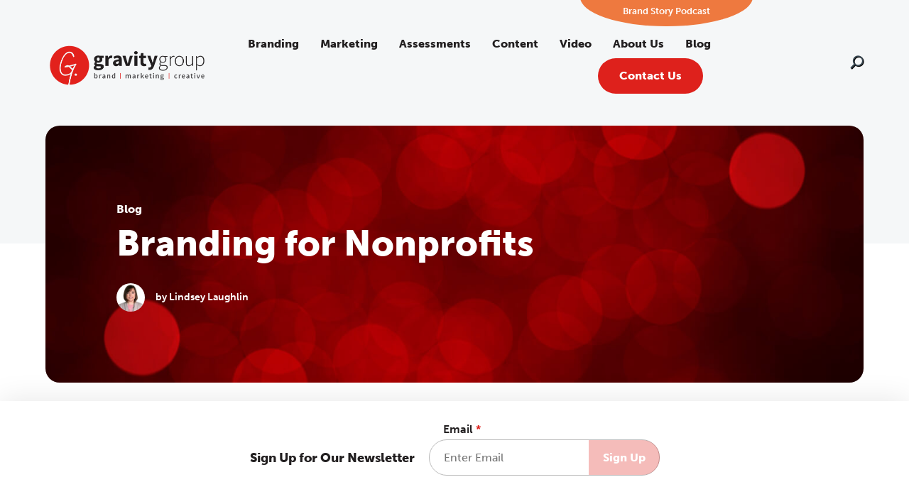

--- FILE ---
content_type: text/html; charset=utf-8
request_url: https://www.google.com/recaptcha/api2/anchor?ar=1&k=6LeEVZEjAAAAAHx28wy-S3pH8ftnCa2NPQeh8KZK&co=aHR0cHM6Ly93d3cuZ3Jhdml0eWdyb3VwLmNvbTo0NDM.&hl=en&v=PoyoqOPhxBO7pBk68S4YbpHZ&size=invisible&anchor-ms=20000&execute-ms=30000&cb=eqcxlpsisyrv
body_size: 48574
content:
<!DOCTYPE HTML><html dir="ltr" lang="en"><head><meta http-equiv="Content-Type" content="text/html; charset=UTF-8">
<meta http-equiv="X-UA-Compatible" content="IE=edge">
<title>reCAPTCHA</title>
<style type="text/css">
/* cyrillic-ext */
@font-face {
  font-family: 'Roboto';
  font-style: normal;
  font-weight: 400;
  font-stretch: 100%;
  src: url(//fonts.gstatic.com/s/roboto/v48/KFO7CnqEu92Fr1ME7kSn66aGLdTylUAMa3GUBHMdazTgWw.woff2) format('woff2');
  unicode-range: U+0460-052F, U+1C80-1C8A, U+20B4, U+2DE0-2DFF, U+A640-A69F, U+FE2E-FE2F;
}
/* cyrillic */
@font-face {
  font-family: 'Roboto';
  font-style: normal;
  font-weight: 400;
  font-stretch: 100%;
  src: url(//fonts.gstatic.com/s/roboto/v48/KFO7CnqEu92Fr1ME7kSn66aGLdTylUAMa3iUBHMdazTgWw.woff2) format('woff2');
  unicode-range: U+0301, U+0400-045F, U+0490-0491, U+04B0-04B1, U+2116;
}
/* greek-ext */
@font-face {
  font-family: 'Roboto';
  font-style: normal;
  font-weight: 400;
  font-stretch: 100%;
  src: url(//fonts.gstatic.com/s/roboto/v48/KFO7CnqEu92Fr1ME7kSn66aGLdTylUAMa3CUBHMdazTgWw.woff2) format('woff2');
  unicode-range: U+1F00-1FFF;
}
/* greek */
@font-face {
  font-family: 'Roboto';
  font-style: normal;
  font-weight: 400;
  font-stretch: 100%;
  src: url(//fonts.gstatic.com/s/roboto/v48/KFO7CnqEu92Fr1ME7kSn66aGLdTylUAMa3-UBHMdazTgWw.woff2) format('woff2');
  unicode-range: U+0370-0377, U+037A-037F, U+0384-038A, U+038C, U+038E-03A1, U+03A3-03FF;
}
/* math */
@font-face {
  font-family: 'Roboto';
  font-style: normal;
  font-weight: 400;
  font-stretch: 100%;
  src: url(//fonts.gstatic.com/s/roboto/v48/KFO7CnqEu92Fr1ME7kSn66aGLdTylUAMawCUBHMdazTgWw.woff2) format('woff2');
  unicode-range: U+0302-0303, U+0305, U+0307-0308, U+0310, U+0312, U+0315, U+031A, U+0326-0327, U+032C, U+032F-0330, U+0332-0333, U+0338, U+033A, U+0346, U+034D, U+0391-03A1, U+03A3-03A9, U+03B1-03C9, U+03D1, U+03D5-03D6, U+03F0-03F1, U+03F4-03F5, U+2016-2017, U+2034-2038, U+203C, U+2040, U+2043, U+2047, U+2050, U+2057, U+205F, U+2070-2071, U+2074-208E, U+2090-209C, U+20D0-20DC, U+20E1, U+20E5-20EF, U+2100-2112, U+2114-2115, U+2117-2121, U+2123-214F, U+2190, U+2192, U+2194-21AE, U+21B0-21E5, U+21F1-21F2, U+21F4-2211, U+2213-2214, U+2216-22FF, U+2308-230B, U+2310, U+2319, U+231C-2321, U+2336-237A, U+237C, U+2395, U+239B-23B7, U+23D0, U+23DC-23E1, U+2474-2475, U+25AF, U+25B3, U+25B7, U+25BD, U+25C1, U+25CA, U+25CC, U+25FB, U+266D-266F, U+27C0-27FF, U+2900-2AFF, U+2B0E-2B11, U+2B30-2B4C, U+2BFE, U+3030, U+FF5B, U+FF5D, U+1D400-1D7FF, U+1EE00-1EEFF;
}
/* symbols */
@font-face {
  font-family: 'Roboto';
  font-style: normal;
  font-weight: 400;
  font-stretch: 100%;
  src: url(//fonts.gstatic.com/s/roboto/v48/KFO7CnqEu92Fr1ME7kSn66aGLdTylUAMaxKUBHMdazTgWw.woff2) format('woff2');
  unicode-range: U+0001-000C, U+000E-001F, U+007F-009F, U+20DD-20E0, U+20E2-20E4, U+2150-218F, U+2190, U+2192, U+2194-2199, U+21AF, U+21E6-21F0, U+21F3, U+2218-2219, U+2299, U+22C4-22C6, U+2300-243F, U+2440-244A, U+2460-24FF, U+25A0-27BF, U+2800-28FF, U+2921-2922, U+2981, U+29BF, U+29EB, U+2B00-2BFF, U+4DC0-4DFF, U+FFF9-FFFB, U+10140-1018E, U+10190-1019C, U+101A0, U+101D0-101FD, U+102E0-102FB, U+10E60-10E7E, U+1D2C0-1D2D3, U+1D2E0-1D37F, U+1F000-1F0FF, U+1F100-1F1AD, U+1F1E6-1F1FF, U+1F30D-1F30F, U+1F315, U+1F31C, U+1F31E, U+1F320-1F32C, U+1F336, U+1F378, U+1F37D, U+1F382, U+1F393-1F39F, U+1F3A7-1F3A8, U+1F3AC-1F3AF, U+1F3C2, U+1F3C4-1F3C6, U+1F3CA-1F3CE, U+1F3D4-1F3E0, U+1F3ED, U+1F3F1-1F3F3, U+1F3F5-1F3F7, U+1F408, U+1F415, U+1F41F, U+1F426, U+1F43F, U+1F441-1F442, U+1F444, U+1F446-1F449, U+1F44C-1F44E, U+1F453, U+1F46A, U+1F47D, U+1F4A3, U+1F4B0, U+1F4B3, U+1F4B9, U+1F4BB, U+1F4BF, U+1F4C8-1F4CB, U+1F4D6, U+1F4DA, U+1F4DF, U+1F4E3-1F4E6, U+1F4EA-1F4ED, U+1F4F7, U+1F4F9-1F4FB, U+1F4FD-1F4FE, U+1F503, U+1F507-1F50B, U+1F50D, U+1F512-1F513, U+1F53E-1F54A, U+1F54F-1F5FA, U+1F610, U+1F650-1F67F, U+1F687, U+1F68D, U+1F691, U+1F694, U+1F698, U+1F6AD, U+1F6B2, U+1F6B9-1F6BA, U+1F6BC, U+1F6C6-1F6CF, U+1F6D3-1F6D7, U+1F6E0-1F6EA, U+1F6F0-1F6F3, U+1F6F7-1F6FC, U+1F700-1F7FF, U+1F800-1F80B, U+1F810-1F847, U+1F850-1F859, U+1F860-1F887, U+1F890-1F8AD, U+1F8B0-1F8BB, U+1F8C0-1F8C1, U+1F900-1F90B, U+1F93B, U+1F946, U+1F984, U+1F996, U+1F9E9, U+1FA00-1FA6F, U+1FA70-1FA7C, U+1FA80-1FA89, U+1FA8F-1FAC6, U+1FACE-1FADC, U+1FADF-1FAE9, U+1FAF0-1FAF8, U+1FB00-1FBFF;
}
/* vietnamese */
@font-face {
  font-family: 'Roboto';
  font-style: normal;
  font-weight: 400;
  font-stretch: 100%;
  src: url(//fonts.gstatic.com/s/roboto/v48/KFO7CnqEu92Fr1ME7kSn66aGLdTylUAMa3OUBHMdazTgWw.woff2) format('woff2');
  unicode-range: U+0102-0103, U+0110-0111, U+0128-0129, U+0168-0169, U+01A0-01A1, U+01AF-01B0, U+0300-0301, U+0303-0304, U+0308-0309, U+0323, U+0329, U+1EA0-1EF9, U+20AB;
}
/* latin-ext */
@font-face {
  font-family: 'Roboto';
  font-style: normal;
  font-weight: 400;
  font-stretch: 100%;
  src: url(//fonts.gstatic.com/s/roboto/v48/KFO7CnqEu92Fr1ME7kSn66aGLdTylUAMa3KUBHMdazTgWw.woff2) format('woff2');
  unicode-range: U+0100-02BA, U+02BD-02C5, U+02C7-02CC, U+02CE-02D7, U+02DD-02FF, U+0304, U+0308, U+0329, U+1D00-1DBF, U+1E00-1E9F, U+1EF2-1EFF, U+2020, U+20A0-20AB, U+20AD-20C0, U+2113, U+2C60-2C7F, U+A720-A7FF;
}
/* latin */
@font-face {
  font-family: 'Roboto';
  font-style: normal;
  font-weight: 400;
  font-stretch: 100%;
  src: url(//fonts.gstatic.com/s/roboto/v48/KFO7CnqEu92Fr1ME7kSn66aGLdTylUAMa3yUBHMdazQ.woff2) format('woff2');
  unicode-range: U+0000-00FF, U+0131, U+0152-0153, U+02BB-02BC, U+02C6, U+02DA, U+02DC, U+0304, U+0308, U+0329, U+2000-206F, U+20AC, U+2122, U+2191, U+2193, U+2212, U+2215, U+FEFF, U+FFFD;
}
/* cyrillic-ext */
@font-face {
  font-family: 'Roboto';
  font-style: normal;
  font-weight: 500;
  font-stretch: 100%;
  src: url(//fonts.gstatic.com/s/roboto/v48/KFO7CnqEu92Fr1ME7kSn66aGLdTylUAMa3GUBHMdazTgWw.woff2) format('woff2');
  unicode-range: U+0460-052F, U+1C80-1C8A, U+20B4, U+2DE0-2DFF, U+A640-A69F, U+FE2E-FE2F;
}
/* cyrillic */
@font-face {
  font-family: 'Roboto';
  font-style: normal;
  font-weight: 500;
  font-stretch: 100%;
  src: url(//fonts.gstatic.com/s/roboto/v48/KFO7CnqEu92Fr1ME7kSn66aGLdTylUAMa3iUBHMdazTgWw.woff2) format('woff2');
  unicode-range: U+0301, U+0400-045F, U+0490-0491, U+04B0-04B1, U+2116;
}
/* greek-ext */
@font-face {
  font-family: 'Roboto';
  font-style: normal;
  font-weight: 500;
  font-stretch: 100%;
  src: url(//fonts.gstatic.com/s/roboto/v48/KFO7CnqEu92Fr1ME7kSn66aGLdTylUAMa3CUBHMdazTgWw.woff2) format('woff2');
  unicode-range: U+1F00-1FFF;
}
/* greek */
@font-face {
  font-family: 'Roboto';
  font-style: normal;
  font-weight: 500;
  font-stretch: 100%;
  src: url(//fonts.gstatic.com/s/roboto/v48/KFO7CnqEu92Fr1ME7kSn66aGLdTylUAMa3-UBHMdazTgWw.woff2) format('woff2');
  unicode-range: U+0370-0377, U+037A-037F, U+0384-038A, U+038C, U+038E-03A1, U+03A3-03FF;
}
/* math */
@font-face {
  font-family: 'Roboto';
  font-style: normal;
  font-weight: 500;
  font-stretch: 100%;
  src: url(//fonts.gstatic.com/s/roboto/v48/KFO7CnqEu92Fr1ME7kSn66aGLdTylUAMawCUBHMdazTgWw.woff2) format('woff2');
  unicode-range: U+0302-0303, U+0305, U+0307-0308, U+0310, U+0312, U+0315, U+031A, U+0326-0327, U+032C, U+032F-0330, U+0332-0333, U+0338, U+033A, U+0346, U+034D, U+0391-03A1, U+03A3-03A9, U+03B1-03C9, U+03D1, U+03D5-03D6, U+03F0-03F1, U+03F4-03F5, U+2016-2017, U+2034-2038, U+203C, U+2040, U+2043, U+2047, U+2050, U+2057, U+205F, U+2070-2071, U+2074-208E, U+2090-209C, U+20D0-20DC, U+20E1, U+20E5-20EF, U+2100-2112, U+2114-2115, U+2117-2121, U+2123-214F, U+2190, U+2192, U+2194-21AE, U+21B0-21E5, U+21F1-21F2, U+21F4-2211, U+2213-2214, U+2216-22FF, U+2308-230B, U+2310, U+2319, U+231C-2321, U+2336-237A, U+237C, U+2395, U+239B-23B7, U+23D0, U+23DC-23E1, U+2474-2475, U+25AF, U+25B3, U+25B7, U+25BD, U+25C1, U+25CA, U+25CC, U+25FB, U+266D-266F, U+27C0-27FF, U+2900-2AFF, U+2B0E-2B11, U+2B30-2B4C, U+2BFE, U+3030, U+FF5B, U+FF5D, U+1D400-1D7FF, U+1EE00-1EEFF;
}
/* symbols */
@font-face {
  font-family: 'Roboto';
  font-style: normal;
  font-weight: 500;
  font-stretch: 100%;
  src: url(//fonts.gstatic.com/s/roboto/v48/KFO7CnqEu92Fr1ME7kSn66aGLdTylUAMaxKUBHMdazTgWw.woff2) format('woff2');
  unicode-range: U+0001-000C, U+000E-001F, U+007F-009F, U+20DD-20E0, U+20E2-20E4, U+2150-218F, U+2190, U+2192, U+2194-2199, U+21AF, U+21E6-21F0, U+21F3, U+2218-2219, U+2299, U+22C4-22C6, U+2300-243F, U+2440-244A, U+2460-24FF, U+25A0-27BF, U+2800-28FF, U+2921-2922, U+2981, U+29BF, U+29EB, U+2B00-2BFF, U+4DC0-4DFF, U+FFF9-FFFB, U+10140-1018E, U+10190-1019C, U+101A0, U+101D0-101FD, U+102E0-102FB, U+10E60-10E7E, U+1D2C0-1D2D3, U+1D2E0-1D37F, U+1F000-1F0FF, U+1F100-1F1AD, U+1F1E6-1F1FF, U+1F30D-1F30F, U+1F315, U+1F31C, U+1F31E, U+1F320-1F32C, U+1F336, U+1F378, U+1F37D, U+1F382, U+1F393-1F39F, U+1F3A7-1F3A8, U+1F3AC-1F3AF, U+1F3C2, U+1F3C4-1F3C6, U+1F3CA-1F3CE, U+1F3D4-1F3E0, U+1F3ED, U+1F3F1-1F3F3, U+1F3F5-1F3F7, U+1F408, U+1F415, U+1F41F, U+1F426, U+1F43F, U+1F441-1F442, U+1F444, U+1F446-1F449, U+1F44C-1F44E, U+1F453, U+1F46A, U+1F47D, U+1F4A3, U+1F4B0, U+1F4B3, U+1F4B9, U+1F4BB, U+1F4BF, U+1F4C8-1F4CB, U+1F4D6, U+1F4DA, U+1F4DF, U+1F4E3-1F4E6, U+1F4EA-1F4ED, U+1F4F7, U+1F4F9-1F4FB, U+1F4FD-1F4FE, U+1F503, U+1F507-1F50B, U+1F50D, U+1F512-1F513, U+1F53E-1F54A, U+1F54F-1F5FA, U+1F610, U+1F650-1F67F, U+1F687, U+1F68D, U+1F691, U+1F694, U+1F698, U+1F6AD, U+1F6B2, U+1F6B9-1F6BA, U+1F6BC, U+1F6C6-1F6CF, U+1F6D3-1F6D7, U+1F6E0-1F6EA, U+1F6F0-1F6F3, U+1F6F7-1F6FC, U+1F700-1F7FF, U+1F800-1F80B, U+1F810-1F847, U+1F850-1F859, U+1F860-1F887, U+1F890-1F8AD, U+1F8B0-1F8BB, U+1F8C0-1F8C1, U+1F900-1F90B, U+1F93B, U+1F946, U+1F984, U+1F996, U+1F9E9, U+1FA00-1FA6F, U+1FA70-1FA7C, U+1FA80-1FA89, U+1FA8F-1FAC6, U+1FACE-1FADC, U+1FADF-1FAE9, U+1FAF0-1FAF8, U+1FB00-1FBFF;
}
/* vietnamese */
@font-face {
  font-family: 'Roboto';
  font-style: normal;
  font-weight: 500;
  font-stretch: 100%;
  src: url(//fonts.gstatic.com/s/roboto/v48/KFO7CnqEu92Fr1ME7kSn66aGLdTylUAMa3OUBHMdazTgWw.woff2) format('woff2');
  unicode-range: U+0102-0103, U+0110-0111, U+0128-0129, U+0168-0169, U+01A0-01A1, U+01AF-01B0, U+0300-0301, U+0303-0304, U+0308-0309, U+0323, U+0329, U+1EA0-1EF9, U+20AB;
}
/* latin-ext */
@font-face {
  font-family: 'Roboto';
  font-style: normal;
  font-weight: 500;
  font-stretch: 100%;
  src: url(//fonts.gstatic.com/s/roboto/v48/KFO7CnqEu92Fr1ME7kSn66aGLdTylUAMa3KUBHMdazTgWw.woff2) format('woff2');
  unicode-range: U+0100-02BA, U+02BD-02C5, U+02C7-02CC, U+02CE-02D7, U+02DD-02FF, U+0304, U+0308, U+0329, U+1D00-1DBF, U+1E00-1E9F, U+1EF2-1EFF, U+2020, U+20A0-20AB, U+20AD-20C0, U+2113, U+2C60-2C7F, U+A720-A7FF;
}
/* latin */
@font-face {
  font-family: 'Roboto';
  font-style: normal;
  font-weight: 500;
  font-stretch: 100%;
  src: url(//fonts.gstatic.com/s/roboto/v48/KFO7CnqEu92Fr1ME7kSn66aGLdTylUAMa3yUBHMdazQ.woff2) format('woff2');
  unicode-range: U+0000-00FF, U+0131, U+0152-0153, U+02BB-02BC, U+02C6, U+02DA, U+02DC, U+0304, U+0308, U+0329, U+2000-206F, U+20AC, U+2122, U+2191, U+2193, U+2212, U+2215, U+FEFF, U+FFFD;
}
/* cyrillic-ext */
@font-face {
  font-family: 'Roboto';
  font-style: normal;
  font-weight: 900;
  font-stretch: 100%;
  src: url(//fonts.gstatic.com/s/roboto/v48/KFO7CnqEu92Fr1ME7kSn66aGLdTylUAMa3GUBHMdazTgWw.woff2) format('woff2');
  unicode-range: U+0460-052F, U+1C80-1C8A, U+20B4, U+2DE0-2DFF, U+A640-A69F, U+FE2E-FE2F;
}
/* cyrillic */
@font-face {
  font-family: 'Roboto';
  font-style: normal;
  font-weight: 900;
  font-stretch: 100%;
  src: url(//fonts.gstatic.com/s/roboto/v48/KFO7CnqEu92Fr1ME7kSn66aGLdTylUAMa3iUBHMdazTgWw.woff2) format('woff2');
  unicode-range: U+0301, U+0400-045F, U+0490-0491, U+04B0-04B1, U+2116;
}
/* greek-ext */
@font-face {
  font-family: 'Roboto';
  font-style: normal;
  font-weight: 900;
  font-stretch: 100%;
  src: url(//fonts.gstatic.com/s/roboto/v48/KFO7CnqEu92Fr1ME7kSn66aGLdTylUAMa3CUBHMdazTgWw.woff2) format('woff2');
  unicode-range: U+1F00-1FFF;
}
/* greek */
@font-face {
  font-family: 'Roboto';
  font-style: normal;
  font-weight: 900;
  font-stretch: 100%;
  src: url(//fonts.gstatic.com/s/roboto/v48/KFO7CnqEu92Fr1ME7kSn66aGLdTylUAMa3-UBHMdazTgWw.woff2) format('woff2');
  unicode-range: U+0370-0377, U+037A-037F, U+0384-038A, U+038C, U+038E-03A1, U+03A3-03FF;
}
/* math */
@font-face {
  font-family: 'Roboto';
  font-style: normal;
  font-weight: 900;
  font-stretch: 100%;
  src: url(//fonts.gstatic.com/s/roboto/v48/KFO7CnqEu92Fr1ME7kSn66aGLdTylUAMawCUBHMdazTgWw.woff2) format('woff2');
  unicode-range: U+0302-0303, U+0305, U+0307-0308, U+0310, U+0312, U+0315, U+031A, U+0326-0327, U+032C, U+032F-0330, U+0332-0333, U+0338, U+033A, U+0346, U+034D, U+0391-03A1, U+03A3-03A9, U+03B1-03C9, U+03D1, U+03D5-03D6, U+03F0-03F1, U+03F4-03F5, U+2016-2017, U+2034-2038, U+203C, U+2040, U+2043, U+2047, U+2050, U+2057, U+205F, U+2070-2071, U+2074-208E, U+2090-209C, U+20D0-20DC, U+20E1, U+20E5-20EF, U+2100-2112, U+2114-2115, U+2117-2121, U+2123-214F, U+2190, U+2192, U+2194-21AE, U+21B0-21E5, U+21F1-21F2, U+21F4-2211, U+2213-2214, U+2216-22FF, U+2308-230B, U+2310, U+2319, U+231C-2321, U+2336-237A, U+237C, U+2395, U+239B-23B7, U+23D0, U+23DC-23E1, U+2474-2475, U+25AF, U+25B3, U+25B7, U+25BD, U+25C1, U+25CA, U+25CC, U+25FB, U+266D-266F, U+27C0-27FF, U+2900-2AFF, U+2B0E-2B11, U+2B30-2B4C, U+2BFE, U+3030, U+FF5B, U+FF5D, U+1D400-1D7FF, U+1EE00-1EEFF;
}
/* symbols */
@font-face {
  font-family: 'Roboto';
  font-style: normal;
  font-weight: 900;
  font-stretch: 100%;
  src: url(//fonts.gstatic.com/s/roboto/v48/KFO7CnqEu92Fr1ME7kSn66aGLdTylUAMaxKUBHMdazTgWw.woff2) format('woff2');
  unicode-range: U+0001-000C, U+000E-001F, U+007F-009F, U+20DD-20E0, U+20E2-20E4, U+2150-218F, U+2190, U+2192, U+2194-2199, U+21AF, U+21E6-21F0, U+21F3, U+2218-2219, U+2299, U+22C4-22C6, U+2300-243F, U+2440-244A, U+2460-24FF, U+25A0-27BF, U+2800-28FF, U+2921-2922, U+2981, U+29BF, U+29EB, U+2B00-2BFF, U+4DC0-4DFF, U+FFF9-FFFB, U+10140-1018E, U+10190-1019C, U+101A0, U+101D0-101FD, U+102E0-102FB, U+10E60-10E7E, U+1D2C0-1D2D3, U+1D2E0-1D37F, U+1F000-1F0FF, U+1F100-1F1AD, U+1F1E6-1F1FF, U+1F30D-1F30F, U+1F315, U+1F31C, U+1F31E, U+1F320-1F32C, U+1F336, U+1F378, U+1F37D, U+1F382, U+1F393-1F39F, U+1F3A7-1F3A8, U+1F3AC-1F3AF, U+1F3C2, U+1F3C4-1F3C6, U+1F3CA-1F3CE, U+1F3D4-1F3E0, U+1F3ED, U+1F3F1-1F3F3, U+1F3F5-1F3F7, U+1F408, U+1F415, U+1F41F, U+1F426, U+1F43F, U+1F441-1F442, U+1F444, U+1F446-1F449, U+1F44C-1F44E, U+1F453, U+1F46A, U+1F47D, U+1F4A3, U+1F4B0, U+1F4B3, U+1F4B9, U+1F4BB, U+1F4BF, U+1F4C8-1F4CB, U+1F4D6, U+1F4DA, U+1F4DF, U+1F4E3-1F4E6, U+1F4EA-1F4ED, U+1F4F7, U+1F4F9-1F4FB, U+1F4FD-1F4FE, U+1F503, U+1F507-1F50B, U+1F50D, U+1F512-1F513, U+1F53E-1F54A, U+1F54F-1F5FA, U+1F610, U+1F650-1F67F, U+1F687, U+1F68D, U+1F691, U+1F694, U+1F698, U+1F6AD, U+1F6B2, U+1F6B9-1F6BA, U+1F6BC, U+1F6C6-1F6CF, U+1F6D3-1F6D7, U+1F6E0-1F6EA, U+1F6F0-1F6F3, U+1F6F7-1F6FC, U+1F700-1F7FF, U+1F800-1F80B, U+1F810-1F847, U+1F850-1F859, U+1F860-1F887, U+1F890-1F8AD, U+1F8B0-1F8BB, U+1F8C0-1F8C1, U+1F900-1F90B, U+1F93B, U+1F946, U+1F984, U+1F996, U+1F9E9, U+1FA00-1FA6F, U+1FA70-1FA7C, U+1FA80-1FA89, U+1FA8F-1FAC6, U+1FACE-1FADC, U+1FADF-1FAE9, U+1FAF0-1FAF8, U+1FB00-1FBFF;
}
/* vietnamese */
@font-face {
  font-family: 'Roboto';
  font-style: normal;
  font-weight: 900;
  font-stretch: 100%;
  src: url(//fonts.gstatic.com/s/roboto/v48/KFO7CnqEu92Fr1ME7kSn66aGLdTylUAMa3OUBHMdazTgWw.woff2) format('woff2');
  unicode-range: U+0102-0103, U+0110-0111, U+0128-0129, U+0168-0169, U+01A0-01A1, U+01AF-01B0, U+0300-0301, U+0303-0304, U+0308-0309, U+0323, U+0329, U+1EA0-1EF9, U+20AB;
}
/* latin-ext */
@font-face {
  font-family: 'Roboto';
  font-style: normal;
  font-weight: 900;
  font-stretch: 100%;
  src: url(//fonts.gstatic.com/s/roboto/v48/KFO7CnqEu92Fr1ME7kSn66aGLdTylUAMa3KUBHMdazTgWw.woff2) format('woff2');
  unicode-range: U+0100-02BA, U+02BD-02C5, U+02C7-02CC, U+02CE-02D7, U+02DD-02FF, U+0304, U+0308, U+0329, U+1D00-1DBF, U+1E00-1E9F, U+1EF2-1EFF, U+2020, U+20A0-20AB, U+20AD-20C0, U+2113, U+2C60-2C7F, U+A720-A7FF;
}
/* latin */
@font-face {
  font-family: 'Roboto';
  font-style: normal;
  font-weight: 900;
  font-stretch: 100%;
  src: url(//fonts.gstatic.com/s/roboto/v48/KFO7CnqEu92Fr1ME7kSn66aGLdTylUAMa3yUBHMdazQ.woff2) format('woff2');
  unicode-range: U+0000-00FF, U+0131, U+0152-0153, U+02BB-02BC, U+02C6, U+02DA, U+02DC, U+0304, U+0308, U+0329, U+2000-206F, U+20AC, U+2122, U+2191, U+2193, U+2212, U+2215, U+FEFF, U+FFFD;
}

</style>
<link rel="stylesheet" type="text/css" href="https://www.gstatic.com/recaptcha/releases/PoyoqOPhxBO7pBk68S4YbpHZ/styles__ltr.css">
<script nonce="izu9BjzC8pH63PqyfJddRQ" type="text/javascript">window['__recaptcha_api'] = 'https://www.google.com/recaptcha/api2/';</script>
<script type="text/javascript" src="https://www.gstatic.com/recaptcha/releases/PoyoqOPhxBO7pBk68S4YbpHZ/recaptcha__en.js" nonce="izu9BjzC8pH63PqyfJddRQ">
      
    </script></head>
<body><div id="rc-anchor-alert" class="rc-anchor-alert"></div>
<input type="hidden" id="recaptcha-token" value="[base64]">
<script type="text/javascript" nonce="izu9BjzC8pH63PqyfJddRQ">
      recaptcha.anchor.Main.init("[\x22ainput\x22,[\x22bgdata\x22,\x22\x22,\[base64]/[base64]/[base64]/ZyhXLGgpOnEoW04sMjEsbF0sVywwKSxoKSxmYWxzZSxmYWxzZSl9Y2F0Y2goayl7RygzNTgsVyk/[base64]/[base64]/[base64]/[base64]/[base64]/[base64]/[base64]/bmV3IEJbT10oRFswXSk6dz09Mj9uZXcgQltPXShEWzBdLERbMV0pOnc9PTM/bmV3IEJbT10oRFswXSxEWzFdLERbMl0pOnc9PTQ/[base64]/[base64]/[base64]/[base64]/[base64]\\u003d\x22,\[base64]\\u003d\x22,\[base64]/wrhcw4JBLzMuw6/DkMKUUjPDgwIuwq/[base64]/[base64]/CtsKUwqXChMOqwptrWWwvIhQWVmcNR8OwwpHCiTXDg0swwodlw5bDl8KXw74Gw7PCjcKfaQA/w4YRYcKtXjzDtsOdFsKraQ1Mw6jDlSzDi8K+Q241AcOGworDswUAwq/DqsOhw41uw7bCpAhDB8KtRsOhNnLDhMKWS1RRwrwyYMO5DX/DpHVXwocjwqQ7wp9GSj3CsCjCg1TDuzrDlFTDj8OTAwF1aDUMwp/Drmg+w4TCgMOXw7I5wp3DqsOrRFoNw6BUwqVfRcKlOnTChnnDqsKxQHtSEX/DpsKncBHCimsTw4knw7oVLSUvMFjCkMK5cHPCs8KlR8KJQcOlwqZpTcKeX3o3w5HDoXrDkBwOw7IBVQhsw7VzwojDr3vDiT83ClV7w5nDj8KTw6ErwpkmP8Kfwoc/wpzCtMOow6vDlhrDtsOYw6bCmXYSOg/CicOCw7d4YsOrw6x/w4fCoSR9w6tNQ3NbKMOLwohvwpDCt8Kjw65+f8KCJ8OLecKSPGxPw6gZw5/CnMOkw4/CsU7CnHh4aF4mw5rCnS8Xw79bLsKFwrB+bMOsKRdhTEAlb8K+wrrChB8bOMKZwoFHWsOeOcKOwpDDk0o8w4/CvsKjwo1ww50iS8OXwpzCujDCncKZwqrDvsOOUsKQejfDiSnCgCPDhcKmwo/Cs8Oxw6BYwrs+w7jDj1DCtMOLwoLCm17DkcKyO04FwrZMw69DbMKawoc5fcKSw4fDpw/DqlLDpQ4Lw7V3wp7DhxzDvcKeccOnwoLCvcKkw605EhzDoCBSwptEw40OwoQxw7VHecKfKy3ChcOkw6/CisKIY0prw6R2aDtkw7vDlmfDg3YQeMO5IXHDgUXDq8K6wp7DizgPwp/Cg8OXw5okTcKUwo3DpUvDoX7DjDoOw7TDjVHDtlkxKcOZPcKOwpPDlA3DuRrDocORwp98wq55P8OSw4Izw6QlSsK6woAsKsKoS2ZPNcOALcOdCh5fw5M8wrnCo8OWwro4w6/Cmx7DgyxnQyvCrx7DsMK2w5dMw5zClgXCrA8ywrHCkMKvw4vCsSo9woLDvkjClcKOc8KHwqnDtcKIwpfDsHoCwrRxwqvChMOZN8Kow6nCpxUzCABzGcKOwo1naAUFwqp/TcK2w4HCsMOFKVTCg8OwesKMU8KqMmMVwqTCscKYT3HCrsKjCBjDhMOnecKfw5UUUA3CssKRwpbDv8O1cMKKw4wrw7pSBic+HVF7wqLChcOMbHR7NcOMwoHCsMOcwqh4wq/DkF53B8Kaw6Y8chbCo8OrwqbDqHXDpDfDpsKHw6VIRBxow6kHw4DDjMK0w7lnwpPDkh4iw4/Cs8OcBEpVwr5pw6khw58owqRwLcOuw5J/[base64]/Co8O/QS0dwrrChVB7ZMOrAUN4w6spwoPCgkHCu2fDvEzCpcKqwpoLw7lhw6XCj8O9ZMO7eiPCmMK5wqgcw7Fbw7dJw5YWw6ECwqVpw5QLLlp0w4coKXo8ZR3Cl2INw7/Dn8KRw7LCvMK1bsOiHsObw4FtwqpPW2TCrTg9D1gqwqDDhiEcw4jDlsK1w48QVw1KwrjCj8KRdGDCrcKQD8KRPATDh00uCRvDr8OXV21QbMKXMkXDkMKHAcKlQCDDtkM/w5HDqsOFEcOhwoHDojDCnsKSanLCiGR5w7dSwphuwr10S8OcCw0BeCg/[base64]/CpifCrnpVXigRw4DDq8O4w692woksw7/DksKWMQzDlMKQwpEXwrMFOsOxbBbCtsOXwrXChMOawrvDrUADw6TDiAsCw6M1VifDvMOKOxIbaxk2JMOkTcO/HmIgN8Kow6HDgUNYwo4MMWLDpGxew4DCr13DmMKHcwNYw7TCv1tLwqLDoCtkZ2TDminDnxHCqsKIw7vDlsOdUSPDjCvDmsKbGA9AwojCsUsHw6hhQMOhbcOMahNSwrlvRMKYNFIVwpwewqPDrsO2OMO+eS/ChybCr1LDo3TDl8Osw5HDgcOUw6JSN8OkLSR/bU4VMlfCkmfCqSHCkxzDuyIfDMKWB8KGwqbCqxPDvDjDq8K3RzjDpsKrOcOjwr7DssKiSsOLOMKEw6g/N2cHw6nDmCTCk8Kzw6TDjADCknnClnIZw4LDqMOQw5E6J8KXw7HCuGjDgsOTYFvDvMO/wqd/[base64]/Dh8OEwo7Cgw4MOMOZLh9HNcOuw4hFOMKVZcOcw5TCjcKIFGB3azXDq8O3fMOFNGcDCHPDlsOLSlFxCHY0wq5sw4MePMOwwoQXw5/DqA9eRlrClcKew50uwpsFfgkcwpHDt8KTFMKNZTvCucOdw5TCrMOxw6PDjsKpw7rCuzjDncOIwoIJwqHDlMKfTWPDsAZUesK9wo3DoMOYwoYcw6xIfMOYwqdxNcO6eMOkwqXCpBsEwp/DmMOydcODwpxSBF9Kwodsw7bCiMKvwp3CvFLClsOgdzzDoMOSwo3DlGYLw4xfwp1jTsORw7snwrTChy4zRTtvwqrDnGLCrHlbwpQEw7nCssKbJcKuw7AFw7xmY8O2w79mwrgTw5vDjFHDjcKdw5xCNBtvw5tiBAPDj3jDr1VCdA1Mw5R2N2FzwqY/[base64]/Do8K7BgklScOPwrHCkQLDssOWHEVEwqMKwpvDhwDDqThLV8OswrjCuMK8NR7Dp8OFHhLDq8OOVR/CqMOBdFTCn38UPcKyWcKZwr7CgsKYwpHCs13Dn8Kdw4duBsOzwq9sw6TCkiDDoHLDi8KzQyDChijCssORBUrDl8Oew7nDvkRYKMOpfxPClMKLT8OPdsKcw7YCw45SwqHCucKHwqjCscKMwoo8wpzCu8OdwpHDjzTDnwYwXxd2VWlTw44eesOHwo9Xw7/ClkYkJU3Cp0shw5AAwpFHw67DkD3ChzU6wr3CsmkSwqLDnjjDt0tAwqNiw4xfw54XYC/Cv8OvZMK7wqjCu8OHw58Iwq9oNQtZWWtMBUDDsC8WVMKSw4XCqxAxKzLDtS0oTcKrw6/[base64]/CgQV7wo8nE2DDlsOSGsOKFsKzQsKvw6PCmT4Kw6vDu8KWwpJjwqTCn2vDkMKWf8O+w6NVwrbCrCvCgXQPRxXCvsKsw5lTbErCm2bCj8KFQljDkgYPOSzDnn7DhMODw7ImQBVrBcO0woPCk3dHwrDCpMONw7IGwpd+w5AEwpoXGMKqwr/CnMO4w5cJH1cwTcKJK27CicOpUcK4w6UDwpMWw5leGkwowpXDssKXw4XDvAkLw5Jkw4RIwrwlw47CumrDvSLDi8KkdBbCnMO2dlzCo8KIDjbDmcOIZCJtd2M5wq3Duy5BwowJw4s1w7oPw58XdynCszkSE8Ofw4/ClsOjWMKRaRbDjX8yw4gjwpTCmsOtbFhVw6vDgcK2HUnDn8KQw43ChW/DlsK4wroLN8Kkw5BGYn/DssK8wrHDrxfCowLDk8O0AFvDh8OwemXDhMKTw5YhwrnConpCwqLCkXHDpy3Dt8KNw7rCjUoJw7/[base64]/Cu0RdfMOWdy5TwpPDjW4kw7U3UMKUwoHChsO0CMO2w67CtVTDsUJOw4dQw4/DksObwpM5F8Ksw6XCksOUw6Ief8KtV8O6JUfCmz7CssKlw55CY8OvHsKQw4YCLcKlw7PChFYuw77DkADDvB0VNgZ9wqgHXMKBw77DpG/Dt8Kowr7DnBReMMOTW8KmTHHDu2fCsR4vWwjDnlYkKsO0JTfDicOkwrh5DVPCpl7DrCjCssO+MMK4OcKHw6jDoMOew6IFC0ZNwp/CsMOZNMOZCwRjw7wiw6zDiyQaw7zDiMKrwobDpcODwrQTUFVpJ8KWasK6w6/DvsK7VAzCncKGw74tKMKlwqtDwqsZw6nClcOGN8K9Jnw0V8KoaQHClsKcN3lawq4NwoZPeMOPH8KoZQ16w6Iew6fCscOEZjTDg8K+wrTDuiwDAMOEQ1MdPcO0SjvCj8ONJsKAfcKrJlXCgXXDtMK+Y3AfSAxXwpo0dGlLw7LChxHCmyLDlC/CtlxpMsOsFWw5w6BwwpPDhcKaw5TDgsO1ayFKw7zDlB5Uw50qHj5EfD/CnDjCslvCtMOIwoUrw4HDhcO3wrhGOzEGUsOAw5/ClynDkUTChMOUH8KowqjCjnbCkcOmIMKvw6xOAQAOf8OGw410DBPDu8OEJsKQwobDlGk3QALDqjoNwoB6w7XCvS7DnGcAwrfCjsOjw60jw7TCrFsCJMOyUGIXwoJiGMK7f3jCu8KsfS3DgQFiw4p0dsO6PMO2w5s/[base64]/[base64]/Jhc8w7MAacKNwrB2d1PCjnbCoUohw6PDuADDn17CisOEbMOmwrlDwobCkFDCsknCvsKlOADCvsOrGcK6w6XDim9HEGzDpMO5OFvChVxUw6nDocKUaWLDlcOlwpkQwrQhE8Kge8KpSijDm1TChmYuw7FvP1XCjMKzwozCmcO1w6TDmcOCw5Ezw7FEw5/CvcOowofCmcOqw4IYw5/Ck0jCslIlworDv8KTw4PCmsOBwq/ChsOqLEDCksKzJkIGM8KyHsKsBRLChMKgw596w7zCs8OlwrrDkip/ScKsN8KmwpTCh8O9NgvCnC5Cw7PDl8KUwrDDp8Kiw40/wpkow6XDhMOSw4bDpMKpK8OySBHDkcK5M8ORWUnDosOjTQHCucOUYlPCn8K3e8OLasOJwrc1w7QSw6N4wrfDuy7CgMOgfsKJw5jDuifDgSQ+LS3CkWURM1HDryfCjGbDjDXDgMK7w450w5TCqsOgwochw4wqTys2wok2SMOBa8OtCcKuwo8BwrU+w7/ClxfCtMKrQMKow5HCtcOAwrxFRHPCkQ/Cm8KowpvCoSYYShFWwo1uIsK4w5ZBasOewolLw69XcMORHyRfwonDmsKaK8Ohw4xiZwDCpyzCj1rCmk8BfT/Dr3fDnsOSRAUew49Nw4jCnVV5GmQnacKoJQvCpsKkS8OewodIbcOMw5xww6rDgsO9wrwbw4IOwpAqWcKywrcpL0TDiQBTwoghw4HCtcOWJkkIUcOKGQTDjHLCmCtPIw40wptSwq/CgiLDgiDDjFpqw5XChTvDvmFuwpFWwoTDiw/DusKCw4IBOVkdHsK8w5/CncOJw7fDg8OSwrTCkFoIc8OJw494w7XDj8K6cUVhwrvDkkA+fsK5w7PCo8OKCsOJwrF3AcOVDcKRRkJxw6QECsOYw4rDkSrDucOFQjlQXQIRwqzClRQGwoTDiTJuAsKCwpV2bcOLw6TDkgrDnsODwpjCqUprL3DDisOiNUXDq01XIWTCnMO2wpbDmMOkwo3CvC/CvsKaNE/Do8OIw4knw5HCoz1awpocQsKHfsKSw6/DqMKAIB5+w7XDnlMiQTxnPsONw69lVsO2wrbCrX/DhzNSecOdGRfCucOKwpTDs8OtwrjDp0EEVgYxYHxSMMKDw51HbH/[base64]/DoCctwqvDtS06wr59BsOlwoEkw682c8O5aDvCvi9vRMKHwq7CiMOXw6rCusOyw7JsbgDCmMObwqfCjGh5fsOnwrV5Z8OjwoVNUsOgwoHDuFFGwp5NworCiQl/XcOwwr/[base64]/wrHCl8OwaMOSwq7CgMOCb1rDi8KHw6Eew48ywoxwYm0wwotTIn0GBcK7d1HCtEUtKUMWw5rDo8OZasKhdMOSw6JCw6Zjw6nCtcKUw6zCsMKgNg7DqAvDqQBkQjjCk8OPwo4/[base64]/CjjfDksK0w47CsMKowrt5w57DlhvCoF7CuTTChcO3w63CtcOUwoQ2wpMAJQZRaWQPw5vDgUrDhCzCjjzCh8KDIDhTcVBlwqsewqhYfMKbw55YQlHCjMKZw6vCs8KYfMOAacKew5/Co8K6wofDhhTCksOMw7LDpMKbLVMcwqzCg8OIwqfDoApnw5LDnMKVw7zCqy0Vw7gHI8KzSA3CosK7w4Y5S8O5O2nDonYkfWlfXcKgw6VqFhTDv0jCmnxvMGNnSDXDncOTwoLCoHrCgyQtNRp+wqU7CXIpwrXDg8KPwr4bw49/w6nCiMK9wqo+w6cXwoLDjwnCmh/CmMKgwofDoznDlErDr8ObwrsDwo9bwoN7N8OVwp/DgHcLR8KOwpYZVMO9IsK2dMKnI1JoLcK6V8OmQ0p5U2t/wp9awoHDgSsce8KoWFtSwpotZV7CmUTDisKrwr9xwpvCssKgw5zDn1LDghkLwrIIPMO1w7hWwqTDv8OJG8OWw4vCvQ1Zw6lQBMORw7ckWG82w53DpMKfX8OAw5kZZRTCuMOnLMKbw4fCvsODw5tdBsOvwoPCgsK+acKcdh/DnMOdwoLCiB/DkT/CnMKuwq3CuMOYRcO8wrjCncKVXF7Cq0/[base64]/w6ZJw4guBEHDmTbDoMK/LMKcwp8bLcOzwobCtsO0wogtwpggRhAUwrjDiMKlABNIEyjCvcO4wrkZw7AxBnNcwq7Dm8OFworDrh/Cj8KtwoF0NsKBfCVmFzJSw7bDhEvCm8OYA8OiwqcZw79BwrR1CWPDm19zJTV8QVrDgDDDksOpw70twq7Dl8KTcsKyw4B3w6PDjQPDpzvDohBqailuXMOgF2wlwoLClFJuAcORw6NkYXfDs3F/w4MSw600ECTDtSY/w5/DisKDwq12H8Kowp8KcDvCkStHEG9cwqHCtMK3S3oCw7PDtcKywpPClMO5C8Kuw5jDnMOKwoxiw6zCgcOSw5w0woXChsOow7PDhQdxw67CqzfDqcKPL2TCuwLDgyLDkD5aDcK0M0/DkSZtw49bw6B8wozDmG8SwocAwqjDhMKVwpofwoPDscK8Czd3LMKFdsOLKMOQwprCg1zDoyvCkSoUwpvComrDvmYJCMKhw7vCv8Kpw4rCncOTwpXDr8OWN8Kaw7DDlw/DpDzDkcKLf8Klb8KdPVBlw6fCl1TDrcOXHsO8bMKaJBolX8OLacOPfy/[base64]/WMKkwonCnSlsD8KkI8KILG/DpcONwot2w4vCnGrDqsKYwrAodShEw4LDqMK0wpdew5t0IMOESDVkwrnDgcKKJRvDsy3CoAd6UsOBw756D8OEfFl3w4/DqAVqRsKTbsOfwp/Dv8OgEMKWwoLDv1TCvsOoVnAKUEo8BTHDjmDDmcKYQMOINMO3XjvDgkQ1MShgAcKCwqgTw7LDuigABlRECsOQwqFlY1lCaQ49w5NawqojMXcCMcO1w6d9wo9vcWd9V00BB0fCuMOrE28VwpzCrsKyDMKeI3LDui3CsT8nTwDDhsKCecKSV8OWw73Dkk7Dk0h8w5/DrDTCm8K6w6kYE8OWw7tcwptqwqbCqsOPwrTDr8KNYMKyNRctRMKqOVRYf8O9w7XCiRfCjcOswpfCqMOtMCDCjjw+ccOxERzDhMOHGMOEHVjCtsODBsOAC8K6w6DDqjspwoEtw5/Dv8KlwqEsbVnDmsOxw68ALTpOw4NTL8OmHArDkcOpEVRDw73DuloZNcOeSUzDncOLw7vCsgDCsBXCj8O8w6XCk2sJT8KGPWHClHHChMKkw5NTworDpsOEwpUSE3PCnX8xwog7PsOtQUx3aMKVwqtiQ8O1w6HDkcOOMH3Cv8Khw5vCsCHDisKdw5/DtMK3wocWwq5XYn1gwrTCjDBDVcKew63CiMKwQ8Ouw7XDjsKswqlPaktpMsKeNMKwwq82CsOtNMOuJsO3w4XDtHPCilDCvsKIwrjCusKiwrhaSMO1wonCl3s9BzvCpw05w50RwrE6wqDCom3CqMOHw6/Dl39wwqrCiMOZIxnClcOtw450wqTCqBNYwo9qwo4vw6lowpXDosKuTcOkwoA2woR/OcKoAcO+dAnCnF7DosOKfMOiWsKtwpQCw7dWSMO9wqIYw4xZw5QeKsKlw5vDpMOXYlM+w58RwoPDg8OdYcOsw7zCkMKGw4NGwr3ClcOmw43DtcO+PA0Gw69bwrkdCDxpw45nfcO0EsOLwqx8wrZYwpXCk8KUwq0AAcKSw7vCksKqJGLDlcKYVHVsw7tHZG/CucOsT8OdwoLDosOgw47Csz40w6fCmMK6wqQ3w5zCpDbCqcOtwrjCpcOMwoI+FWbCvkNUVsOZQ8K8UMK1PMKwbsOLw5pcJBXDu8KyXsOzcA9BLsK/[base64]/GcOWw5F7V8OawrIKfcOSwqUHcBTDk8OCw6jCvsODw5ILez5nwqHDrmsyZlzCuBIkwopuwp/DonQlw7MuG3hVw7clwozDmMKww4fDm3RpwoouBMKOw7UuKMKHwpbCnsKBXsKIw4UpUXkUw5/DuMOvVU7Dj8Kww4tgw6bDhH8vwq5XT8K4wq3CocKWecK8GC3CuSNid3LCo8K/KD/DlxfDu8O7wqLCtMOqwqcaFSDDi2HDo0dCwoxOd8KrMcOQC2zDucKTwqgkwpI/fEvClRbCusKIFkpuIRx6LHnCisOcwpc7wpDDs8K2woYYLR8BCR8IUcOzLcOSw6N2KsKCwqNLw7V4w5nDjVnDohjCocO9T2MFwprCpHJuwoPCg8Kjw41Nw7Z1FcOzw79yB8OFw7tBw7vClcOXeMOIwpbCg8OuW8K1NsKJbcKyOQXCvCfDohpqw6/[base64]/DmRnDk8ORTcO/Z8K7wqdVwp3CvjxwOEkkw7xDwpUzOS0uIF4mw71Jw7h0w7LChlMMLS3CjMKxw5sMw7Qfw6TCuMKIwpHDvMOOYcO9fiZ0w5oHw7wNw7s3woQ0wpXDuGXCjAjClMKBw6JNOxFlwqPDqcOjacOpBCIcwp8WYhoMFsKcZzseHMO0DcOhw4/DjsK4XXjCg8K2QgphYHhTwq/CpxzDgXzDjQwlLcKAVSfCn25tXsKOOsOjM8OMwrDDscKzLUYBw4nCksOgw5AeeDd/RCvCpQJjw6PCisKEAF7CjFtpLzjDgwPDqMKvNyxiF2bCi0hqwqNZwrXCmMOfw4rDm2LCusOFLMO1wqDDiDglwpHDtXzDiVRlS1/[base64]/DoGogw7xWYwxTw6PCnyvDtcKaPT9dPnvDnG3CrsO1EWrCnMOhw7ZjASUfwpUxW8OxEsKFw4l8w54xDsOIK8KCwrF8wo/CphnCusO/wqASYsKJw4ZoOWfCm2JjE8O5EsO0NcOGecKfT23DowTCikzCmDjDk23DmMOzw5oQwqVGwoTDmsK0w6fCkSxvw5ZJEcKPwo3DtcK0w43Cqz8mdMKiS8Kpw6twG1zCnMOewrlMHcKSb8K0PEPDq8O4w6dELhNpWWPDm37DiMK5ZTnDvgcrw5fCrGDCjDTDmcKyH2/DqEvChcO/ZA83wpghw5U9Z8OQYl8Iw67CuXrCvsK5NFDCu23CuClTwoHDgVbCrMOywo7CuiRvd8K7W8KLw6hsVsKQw7oFTcK9wqrCljoiSQ08Jk/DmTRHwqgHe3YMbhMqw484wpXDiB9he8OhZAHDvHLCuXfDksKhWcKXw59ZWB4EwpsUQQwWScO7U2YqwpzDmBdjwrd0ZMKHNyUpD8OOw6DDn8OOwo/[base64]/w4zCscO/cSfDrMOnw5rCgcONMwDDrcKXwqbDp2zDpjXCvsO1Q0sNfsK7w7NGw7zDjFXDvsO6LcKnDDzCp3vCncKbF8ODd1ELw6FAdsO1wq5cEMOjNWE6wpnCgsKSwqJNwqJnSSTDpg47wo7Dg8KzwpbDlMK7wq9lPjXCmsK4CUFWw47DlsKuWjkedsKdwrHCkxrDkMKYe2oFwr/Cu8KmIMOhSk/Cg8O/w6rDncK/w5vDu0tVw4JSfT9Sw4NPckkJE2bDu8OKJXzCjXjChE/DhsOGBknCg8KzMSzCg1zCgH54B8ODwrPDqm3DulYaBEPDrlTDkMKDwqEhG0gXT8OIX8KJwonCkMOiDzfDrj7DscOtMcOTwrDDk8KGfmrCiFPDgR1RwrnCqsOzHMORfTM5Zm7CoMKQC8OxMcKDN0zDssKMEsKdHQLDki/DssOqAMKVwoBOwqfCrMO7w6vDqiM0PkbDs2sVwrTCtMKuM8KYwoTDsA7CqMKAwrHDlMO5JErCvMOpIkMew6Y0CCHCt8Oiw4vDkMO/BnB+w7ohw7/Dk31Tw6t0WmbCiS5Jw6vDhhXDtgzDssK0ai/DqMOTwojDvMKGw7ACBS80w7wEDsKufsObCUbCh8K+wqnCs8OBMMORwpkRAsOEwqHDu8K1w7dmAMKKXMKCZRvCo8KVwoIhwowDwobDgVnDiMONw63CuRHDrMKjwp3CpsKMEsOjC3pGw7PCpT4pasOewr/DqcOcw6HCq8KGSsKcw7rDpcKgFcOLwrHDsMKfwp/Dp2kbI2ouw6PCnjLCknYEwrQZKRhlwrZBSsOSwqozwq3CmMKcOcKEHGECR3LCq8OMDQFHEMKEwowsYcO6w5zDjlIVVMK5H8O5w6fDjlzDhMOIw5Z9LcKUw4PDpSpVwpfCusOCwr0uJwtGdcKaUQ/[base64]/DgVzDi8K0Pz3DpHM3wpnCv8KbwpsfwrjCjcO0wqDDlwrDhVMmXU/CpwMFLcOXScOBw58rUsOKasOPBEM2w7LCs8KjPhHCkMKxwochSi3DpsOuw5slwogVKcOJIcKXFUjCowxjL8Knw4zDjVdSeMOzO8Khw4loWcOxwpxVOl4ew6g4RV/DqsOqw5ZDOBHDunETLxjDhG0cHMOXw5DCuTIlwpjChcKXw5dTKsOVw4nCsMOJK8OYwqTDmzPDlk0ocMKww6gDwoJfacK3wp0WP8OJw4fCgS5SQjbDqwY0SHMrw5LChmPCiMKdw7HDuTB5bMKZbyrDkFHDsirCix3DkUnDh8K+w67DmTN/[base64]/Cukw2VQfDjklgZMOTH8KMPxjCvHvDvwrCtnjDr0HCv8OdJ0F2w7/DhMKsL33CgcKRccOfwrFnwqLCkcOuwp7CpcKUw6fDrsOnLsK4fVfDk8OAZ1gRw6XDgR3DjMKBNsKlw655wrPCssOVw7h5w7LCrTExYcO3w4wRUH07TDhMcF1oXMKIw4JbUAjDokbCkCY/GW3CmcOGw5tvZHBtw4kpGl9dCSBlwqZawocQwpQqwprCvxnDoBDCtlfCgxrDqxxcEW4QInnDpSRwHsKrwojDiWLDmMK8bMOrZMO6w5bDrsKqDsK+w5hgwqTCrSHCk8KIXR1RACcdw6UvXyhNw6lZwpVPOsKpK8OHwrEKGGbCiDDDk0/CocO4w4ZLWBJFwpHDiMOCH8OQHMK9wo/CtsKaTFV2KAHCv2PDlMK0c8OBTMKBJkvDqMKLdcOtcMKlEcO6w7/DoyvDvUIjc8OFwo/CrhLDtS02worDp8OBw4LCncK4DnDCnMKMwogMw7fCm8Ozw6bDnG/DkMOEwrLDgzrCicOqw73DsVzDuMKySAvCgcOJwonDhFXCgS7DpVlww4tjScKNa8OtwqHDmx/CkcOHwqpPW8Kxw6HCrsK4HDsuwqbDui7Dq8KSwr0qwrpCE8OGH8O9X8KMZ3otwqJDJsKgwrfCp07ClDlUwr3CpcO4EsOQw6NxdcKARjguwpd/wpp8SMKGHsO2XMO+RkknwofDo8OPOBRPUU9tQ2tMbEDDslE6FMOTcsO9wovDicK6W0N1WMOkJj4KMcKSw4PDiilJwpJpQEnCmVFeXkfDqcOsw5zDisKjCynCqFRcYCvDmyfCm8KNGXrCi28ZwqPChsK2w6bCvzjDq2d/w4LDrMOXwrgiw7PCrsOcZsOiLMKBw57CjcOtBDUtIHzChcOMB8OSwpYTDcKFCmjDkMOdKMKjAxbDpxPCsMORw7/ChEzCssKpE8OSwqPCoSA1OTTCuwwHwpTDvMKrTsOsbsK3NMKew67CoHvCo8KawpfClsKoe09hw5DCpMOuwozDjwMQe8OGw5fCky9FwrzDh8KOw4zDp8ONwpTCrcOICsOjw5bChH/DkzzDhzxVwopxwoTDvx1ywr/DsMOQw7TDoS1dBA1RKMOOYcOjYcONT8OOdQlKwotxw6AiwqV6MXvDkg13PcKDdsKVw7k5w7TDvcOqNxHCiRAjwoAfwpzChwhLwr1ew6gQEGbCjwVVFxtLw5bDpMKcDMKLLQrDh8OnwqQ6w5zDnsOBcsK8wq5cwqFIOm0VwrhwFE/CgwPCtiPDg17DgRPDpmA+w5DCpznDkcO/w5zCoybCsMOaNidsw7lTw58iwrTDqsOkSgRjwrcbwqdWUsK8W8OtXcOLU0xvVsKRHS3DjsOLd8O1cwN1w47DmcOtw6fDjMK+AEMsw50eFDzDtkjDncOjDMKSwojDtjTCm8Orw4B/w7VIwqUVwp8Mw6/DkVc9w49JWTI+wrDDkcKMw4XCp8KZwr7DlcKow445fDs6V8KJwqxKQHJkPGBVKG/DhcKtwo89L8K2w4Fua8KxcXHCuULDnsKqwr3DgXgJwr/Cgwt6OMK0w5bDr3UlAcOnXFzDr8OXw5nCsMKjHcO7UMOtwrzDjjDDhCZOGBbCrsKcU8KvwpHCiEjDlMKfw5xbw6vCk2bCslbCnMOfb8Oaw4cceMOWw5zDosOXw5FTworDt2/CuCJxS2w3MSQtTcOrK2XCjQvCtcO9woDDqcKww60Dw6TDrQo1wqUBwqPDuMOBQi0VIsK9UsOuSsO/woXDt8O5wrjCsnHDo1BiJMOPHcKbaMKfCcOqw6HChC4Lwr7CtUhfwqMOw7MKw7/[base64]/ClsKJwo3Cn2bCicKqw7TCuHnDtMK+YsOkw73CucOBQitGwqDDucOvXmrDjlcqw7LCvS4twqhJBU/DrgIgw7NNDRfDhUrDvXHCsXdVEGcDIMOXw5t5AsKrCTLCusOEwqLDrMOpasKsf8KhwpvDhSPDj8OgUmwew4PCqD/DvsK/F8OIPMOqw47DscKjL8K8wrrChcOJccKUw4XCj8Krw5fCn8O5WXEDw5zDiF/Di8KLw4xFc8Kvw41TIMOcKsO1JQHCmsOBH8O0ccORwpEmQMKJwp/ChWtgwokMLDQzKMOfUTrCgHsOP8OtWsO9w7TDjRTCkmbDnV8Yw7vCmkM1w7bCqCspHRHDmsO4w58Iw7V6Jz/[base64]/[base64]/Cr8OQwoTDghHDm8KcTyrDqDTDnzFvcsKNw5Muw60/w7hvwoR4wq4/RGJmIldLacKGw6LDi8KVX3LCv3zCpcK8w4Zuwp3CkcK0bzHCnmd3X8OfPsOKLAPDtCgDH8OqCjrCjknDtXgYwoUgXA/[base64]/CjRQ5wrPDl3tQEcOvwo/[base64]/DvMOYw7oGLl06Dh/[base64]/CjBbCjcO+w4ZZKn/[base64]/DoTvDh1LCtEhiwp03QsOXw7zCjMOEwpwjw53Dv8Okdhdyw6N1csOhZDt4wok/w4TColpGQV7CijTCp8Kbw49oRMOfwpsdw70Ew7fDusKCHXBFw6nCs28eUMKpOMK4EMO0wprCnXQbbsKjwqbCqcO+Gnx/w53Ds8KNwqttRcOww6LCthAbaUXDhRfDksOJw40Ww7HDnMKEw7XDqz/DvGPCmVbDjMObwodBw78oeMOEwqlIaA0vSMKSDUVLJcKEwqJPw7XCogDClVvDiXHDgcKBwqXCpmjDn8K/wrvDtEDDisO1w4LCrzsjw5MJw454w4U6ZXFPNMKww7cxwpTDlMO8wr3DhcK+YBLCo8KzZFUYVcKrUcO4dsK+w790PcKNw4UtLkLDosOLwqHDhGRWwpfCoQzCnynDvj4tDjQzwp3Cu0zCpMKmVcOhw5ApCMKlP8OxwqDCghtvRzcqPsKzwq4dwp9Swq5Tw6/DmgDDpsOzw64rw4vDgEUTw4xAccONZ0TCo8Kvw4TDqg3DmsK4wq3CugNjwotkwpMgwox0w7YcNcOfHxrDlhfDucO5PFHDqsKDwrfCs8KrDQNsw5DDoTR0GCfDt23DjkYFwqAxw5TDtsOwCT95wp4IeMK5GxHDnk9/csKTwoPDpgXCj8K8wrkrWTXCqHwzOSzCt3ocw5nCnHVaw6/Cj8OvYWLCn8Kqw5nDpjw9J0A+w6F1En3ClWJlw5fDjMKTw5fCkzbCrsKZMHXCu2nDhnVDES4Gw54wHsO9HMKUw67DsS/[base64]/DjcOhwrvDjWzCrsOZGXjCocO+wpLDjlHCtTUOwo5Dw77DrMOJWyBNKCXCpsOwwqPCv8KQSsOjE8OTcMKzXcKnR8OZSg7ChFAFI8KQw5vDicKawqDDhmohAMOOwpzDgcOXGnQ8wqLCnsKmPl/DoH4fZCPCnR4qNcOdIhDCqT8kQSDCmsOAfG7CsGMOw6x+FsOYIMK9w5PDkMKLwpkuwo7DiBvCr8Oiw4/Crn8qw7zCp8K/wpYawpBeJ8OQwowvL8Ofb0sXw5DCksKXw6FhwrdHwqTDgMKrccOpOsOSOsKWXcKWw6M2aRbDoWrCssOAwqwFKsK5YMKdPzbDmsK6wo0qwoLCnhrDtUzCjcKGwo0Ow4UgecK/w4HDusOYB8KjTMO3wpHDk28zw7RLTzxZwrQvwrMRwrQwQx0fwrjChiUcfsOWwrFAw6TDiSTCsBRLWHzDm3XDjsOVwqV6wpTCnhLDkcOAwqnCl8OxHw9wwpXChMKie8OGw4HDnjHChULClcKLw7XDvcKQN33DqWLCmljDucKhH8O/b0VFY3oWworChjBAw7jDkcO/Y8O2w53DvUd5w4NUT8K6wqQiDzEfESLDuF/CtQdFesOPw5A+dcOEwogPcgbCmzAuw4rCu8OVP8KHD8OKGMOXw4PDmsK4w499wo1uQsOwc2/[base64]/CpXFSIMKcNwzCiMKgwppOXT3CuBTCvFfCpTTDiG02w5RdwpbCtlDDvlFKcMOAJzl9w6LCrcOsEVLCmynCl8OSw7Awwr86w5w/aCXCsivCiMKlw4xwwookbVV4w44EG8O6TMOtZ8O3wq5xwofDvwQWw63Du8KObg/Cs8KZw5ppwpHCkMKmKMKQXlfDv33DnSLCpVTCth/CoE1IwrVRwqLDusOjwrgjwqsgYMOMIh1nw4fCicOYw67DuFVrw45Fw4zCt8ODw7V9b1fCnMKZVcO5w70FwrXCrsKdCsKZCVlfw6ANBlkYw5TDn1TCpynDl8KvwrVtc37Du8KmCMOnwr9oPn3Dp8KoI8KBw5PCoMOXZMKCXBM6UMKAAG0NwqzCm8K+TsOxwqAue8K/[base64]/[base64]/CsMOOw7IuFcODKsOyGSHDi8Osw7dlI8KZBQcjRsKMLSPDhyIQwqMmBsOtOcOSwrBNaBE0Q8OELBXCjRlyWgbCr3fCiz5zQsOrw5DCicK3W39Jw5IywpNww4NtWSgdwqUQwqTCni7CncK2IVlrGsOuZGUbwqgJJVx/LyVPUSJYScKpEsKVT8KQI1rCoAbDqCh2wpQICTsAwpXDnsKzw7/DqcKqdFLDvAdMwp15w59QcsKFTn/DsVAsMcOLBsKCwqrDkcKFVHxcPcOTFVBww4zCu14xO34NYE5OcEk2ccKadMKIw7MlPMOKKsOnNsKpHMOWOsOFNsKDKsOYw6Ikw4UcRMOSw6JBRgkFR0diDsOGPxdQUGZxwq7CisODw5N/wpM/w6wVw5RbGC0iaXfDjcOEw7Y+EznDosK5WMO9w7vDkcObHcK4XhbDgmfCuyUxworCi8OYcTHDlMOfasK8wq0ow7LDlgQXwqgLEW0TwoXDr27CqcKDO8OCw4/[base64]/TTLCphcHCsOsGsOpKMK1w7QKVD3DgsOKw6HCicKhw7/DpAnCkDfDmy/[base64]/DqsOFwoQ+wpFXJk/DrMO1UTPCosOuw6XDj8KmfxNyBcK4wq3Dhj4Ndko5wogUHU7DsHHCgwVkUsOqw58Aw7jCpFPDqHnCtzfDuVfCjiXDh8KDU8KOTxYDwoonEy5tw5QRwr0XD8OeIQcYYV03IhoLwpbCsWbDkhjCvcOhw6Nlwosow6nDmMKlw61tDsOkwpnDpcOULA/CrE3DhcKUwpAzw7MOw7sXLkjCsyp/w6IXYgrCs8OtLMKuWHrCvH8zPsKKw4M7cmc0HMOGwpXCpCsqwpHDnsKGw43DmsO1Ni1jScOLworCrcOEWAnCt8OFw6zCsiXCi8Kiwr/[base64]/Chj/[base64]/wrZJMj7CjEXCjGDChFnCksOYbmzCtU5MRcK9XDvCi8OJw4QRMRBgYEdGGMOTw7PDqMKmbVPDkyBMHE1BbmTCoCNORXUUazAgCcKnIUXDucOJL8O5wrTDlsK7Z2Umaz/CjsOCJsKDwrHCtVrDll/DqsKMwrzCkzhlNMKYwqXCrnvCm3bCvMK4wpnDncOCYEh0YnbDmXMuWmNyPMOjwrrClXdQaE1YfyDCvMOPVcOpfsOTM8KnIcKxwrBILk/DpcOhAh7DlcOMw5wqG8O5w5JqwpfCo3Jawp7DgWcTAMOXXsOSIcOKZX/CnXfDuGFxwo7DowzCjHpxHWbDuMO1McOGd2zDqk1xasK5wrt2dB7CjixKw7QWw67CmsO/wqtSa1nCsU7CizcPw5rDrDM5wr7Dg3Ntwq/ClFtBw6XCmDkvw7cPw5Uqw7oNw5l3w6BiHMKQwpLCuhTCtMO6J8K5YMKbwqPChxxITmsDCMKbw5bCosOxGsKFwr1lw4NCI1sZwo/[base64]/[base64]/DkTBSw4BqbXDCoznDnFJYBsKMw6XDqcKPw4gPWlTCr8OHwq7CqMOBPcKPT8OpacOiw5TDllHCujHDtMO+CsKbHw3CqBlRLsOOwq5jH8Omwq0EE8Kqw7pWwrV/[base64]/DgMKeH8Oww4rDlsOhw5Z1w4TCv8KqwqbCgcKLCGvCjTUvwo/CqnnCpHXDlsOpw6Q1SMKOTcKsKlbCgVMRw47Ct8OlwpFiw6nDscK9wpzDvGFMKsODwpbCs8Orw6Bte8K7AGPCucOIFQ7DrcOTb8KyUXZ+ekFAw4sHWX5/T8ODZcKMw7PCrsKKw4AETsKRScKhEj4OKcKPw5PDkgbDunfCi1rCo15/HsK6WMORw5VYw4ohwrxrPz/ClsKgcFbDosKqdMK4w5Bvw7x+G8KewoLCg8OAwpPDsxXDg8K8w6TCh8KaSjvCjnw/[base64]/Dhi9sw6TCpFDDsG3CpcOcw5fCkCBLCsO8w6RXbj3Cr8OtOXo0wpAYFcOvEhhqbMOSwrtHYsOzw5/CkVnCgcKawqIbwr5dO8OnwpMSfntlRgdswpc6WxTCj1tBwo/[base64]/DqwxNwqTDnMOvNTd8w6sZDW3CgMKyw7TCtz/CviLDgzLCs8K3w7tBw6cJw5DCr27CvsKpdsKAw4YpZnJWw6s+wpZrfFF4csKEw7l8wqPDhSw4wobCvmHCgXHCg2F6wpLCt8K0w67CijQ8wot7w4RVF8O7wo/CpsOwwrzCtcKDXFgMwpbCnMKtSxzCkcO6w6VTwr3Dv8KKw4QVLU3DssOSGAPCjcOTwqtcL0tiw4cTY8Ohw7TCkcKPMmAuw4k8QsKmw6BDAywdw6NjMBDDjsK/dR7DnjcracOewonCpsOnw4jCuMOZw6d+w7nClcK0wp5mw5DDv8OwwozCscKyQQYAwpvCvcOvwpHCmipOOlp2w4HDicKJEWnDhSLDjsKpeCTChsOzZMOFwoDDqcKKwpzDgcKPwqggw68rwooDw7HDgl3DijPDvCvCrsKRw7/[base64]/DhCDDv8OIQgLDmS5ww75nwqtyw5/CoMOJwqpXR8KpYUrClG7Co0zCqAHDhkFrwpvDmcKTIyY7w4U8T8OqwqM7ZMOaZWRYTsOqJcOqR8OywpXCkWLCs3MzCMO3Ii/CpcKCwoHDnGV/wpc6HcKlYMOdw73CnC1cw4HDsi8Cw6/[base64]/CnAjCrSbChRlTwrHDsMK6w4djMGkBw5LCkVPDvMKWPmQSw7RbJcKxw7Y1wrBRw5zDkEXDhhYBw4AxwqZOw67DhcOqw7LDgsOfw4p6BMKUw5HDgRPDg8OhWUHClVzCt8O/PQbCj8K7SlvCmcO/wrESCQI2wrDDsXIXAsOwE8OywqnCpTHCvcKOQMOwwrPDnhZ1LQrCgyPDiMKdwq5QwojCjsOtw7jDkyPDlsKcw7bCnDgPwr3CmyXDjcOUAyw1LRbDjcKWWh7DqsKrwpsDw4/CjGoFw5Z+w47CkRPCmsOWw4fCsMKPMMOGC8OhCMOBCsKXw68MRsOrw5TDnjJAb8OCbMKwPcODasO9LT3DucKdwq8hAxPCoTrDvcO3w6HCrWcDwrlZwqbDvjjCiiVDwpjDkcONw5bDhhMlw61FFMOnKMOzwrIGWcKKOBgJw7/Cil/DksKqwrhnNMKMEngfwpgxwpI1KQTCoCMUw5oZw4ppw5nDvHvCvksbw5zDjhp5OFLDkihrw7XCqRXDl1PDpsO2ZFYMwpLCmBvDjBDDuMKcw7bCkcKQw41twpcDPj3Do3o+w5PCisKWJ8KQwofCj8KhwrMuAMOdIMK9wqRiw6ArczNxTAvDtsOjw4/[base64]/[base64]/DtHzCgcKow7A7G15+w4nCvsO5wq4fwoHDv2TDjQTDvkRmw4rDtMOdw7TDqMKzwrPClCZUwrI6IsK6d3PCvxnCuXo/[base64]/Ciz5VGTsLakTCssKLdsK0wqlgUsKTVsKaEi1EY8OaHxYFw5hIw54cXcK4WcO5wrrCh0vCoSsmHcKhw6PClTpfJ8K6IsKrKWkewqzDncO1HxzDisKbw6BnexXDu8Ovw55Dc8O/SQvDqwMowpBpw4DDv8OmAcKswp/[base64]/K8KDE8Kiwp3DnkHCtcO4wpBEwr/CiWYHBFTDlcOXwptYG2Jlw7RCw7MpZsOMw4LCg0ouw79cEh/[base64]/DjsOYR0hLHMKpw5M/[base64]/CqXTDmH5GCQ7DvsKadFvCgXbDi8KjEALCnsKCwrTDusK+Gm0tOnhMfcKww5QVWS7CmkQOw5HDgkBGw7k8wpvDq8OxJsO5w5fDlsKgAXTCpMO8B8KQwp46wqjDh8KCGlnDnG86w6jDk1YtZ8K8D2kyw5LCssOUw43Cj8KuOH/[base64]/NARnwpXDmmQ9wpkTPD8ZPk0ow4XCi8OHwr7Dg8K0wqsJwoEbeBoywoVnfjbCm8Ofw6HDkMKRw7jCrTrDkEIlw73CjsKNJcOyV1PDjxDDihLCvcKfSF0qWnLCqGPDgsKTwqx1Qi5cw6jDoxlHZn/CsCLDqA4BCgjCiMO4\x22],null,[\x22conf\x22,null,\x226LeEVZEjAAAAAHx28wy-S3pH8ftnCa2NPQeh8KZK\x22,0,null,null,null,1,[21,125,63,73,95,87,41,43,42,83,102,105,109,121],[1017145,855],0,null,null,null,null,0,null,0,null,700,1,null,0,\[base64]/76lBhn6iwkZoQoZnOKMAhmv8xEZ\x22,0,0,null,null,1,null,0,0,null,null,null,0],\x22https://www.gravitygroup.com:443\x22,null,[3,1,1],null,null,null,1,3600,[\x22https://www.google.com/intl/en/policies/privacy/\x22,\x22https://www.google.com/intl/en/policies/terms/\x22],\x22zJRwoV1SXXgREXraGG/PJ/lhIAjDk0gWUBb95B5/lhY\\u003d\x22,1,0,null,1,1769072627312,0,0,[54,195],null,[120],\x22RC-erdy1mEZAHKL8g\x22,null,null,null,null,null,\x220dAFcWeA4Juvo4SM8M4RktgCc7qQP_LMomdVP-TIu3GrJei-mBduhr_Nxsh5tjak4Bdeg3wTd9rE72eTWgdkEqOpnOQuqtDS-aTg\x22,1769155427465]");
    </script></body></html>

--- FILE ---
content_type: text/css
request_url: https://www.gravitygroup.com/wp-content/themes/orbitmedia/css/layout.css?ver=1743713599
body_size: 6345
content:
div#skip a,
div#skip a:active,
div#skip a:focus,
div#skip a:hover,
div#skip a:visited {
    background: #fff;
    border: 3px solid #332d2d;
    display: block;
    padding: 10px;
    text-align: center;
}
div#skip {
    background: #f0f0f0;
}
div#skip a,
div#skip a:hover,
div#skip a:visited {
    width: 1px;
    height: 1px;
    position: absolute;
    left: 0;
    top: -500px;
    overflow: hidden;
}
div#skip a:active,
div#skip a:focus {
    width: 200px;
    height: auto;
    position: relative;
    left: 290px;
    top: 10px;
    z-index: 2000;
}
body.page-id-2325 {
    background-color: #fff !important;
}
body.page-id-2325 #oms_wpseo_sitemap {
    max-width: 880px;
    margin: auto;
    padding-top: 100px;
    background-color: #fff;
}
@media all and (max-width: 479px) {
    body.page-id-2325 #oms_wpseo_sitemap {
        padding: 50px 25px 0;
    }
}
@media all and (max-width: 980px) and (min-width: 480px) {
    body.page-id-2325 #oms_wpseo_sitemap {
        padding: 75px;
    }
}
body.orbit #ez-toc-container ul li,
body.page-id-2325 #oms_wpseo_sitemap ul li {
    display: block !important;
}
body.orbit #page-container {
    overflow-y: unset !important;
}
@media all and (max-width: 980px) {
    body.orbit #main-content .et_pb_section .et_pb_row.oms-row-reverse-columns {
        display: -webkit-box;
        display: -ms-flexbox;
        display: flex;
        -webkit-box-orient: vertical;
        -webkit-box-direction: reverse;
        -ms-flex-direction: column-reverse;
        flex-direction: column-reverse;
    }
    body.orbit #main-content .et_pb_section .et_pb_row.oms-row-reverse-columns .et_pb_column.et-last-child {
        padding-bottom: 0 !important;
    }
    body.orbit #main-content .et_pb_section .et_pb_row.oms-row-reverse-columns .et_pb_column:last-child .et_pb_module:last-child {
        margin-bottom: 30px !important;
    }
    body.orbit #main-content .et_pb_section .et_pb_row.oms-row-reverse-columns .et_pb_column:not(:last-child) {
        margin-bottom: 0 !important;
    }
}
body.orbit #main-content .et_pb_section .et_pb_row .et_pb_column.oms-vertical-align {
    display: -webkit-box;
    display: -ms-flexbox;
    display: flex;
    -webkit-box-orient: vertical;
    -webkit-box-direction: normal;
    -ms-flex-direction: column;
    flex-direction: column;
    -webkit-box-pack: center;
    -ms-flex-pack: center;
    justify-content: center;
}
body.orbit #main-content .et_pb_section .et_pb_row .et_pb_column.oms-bottom-align {
    display: -webkit-box;
    display: -ms-flexbox;
    display: flex;
    -webkit-box-orient: vertical;
    -webkit-box-direction: normal;
    -ms-flex-direction: column;
    flex-direction: column;
    -webkit-box-pack: end;
    -ms-flex-pack: end;
    justify-content: end;
}
body.orbit #main-content .et_pb_section .et_pb_row .et_pb_column .et_pb_module .et_pb_text_inner p:last-child,
body.orbit #main-content .et_pb_section .et_pb_row .et_pb_column .et_pb_module h1:last-child,
body.orbit #main-content .et_pb_section .et_pb_row .et_pb_column .et_pb_module h2:last-child,
body.orbit #main-content .et_pb_section .et_pb_row .et_pb_column .et_pb_module h3:last-child,
body.orbit #main-content .et_pb_section .et_pb_row .et_pb_column .et_pb_module h4:last-child,
body.orbit #main-content .et_pb_section .et_pb_row .et_pb_column .et_pb_module h5:last-child,
body.orbit #main-content .et_pb_section .et_pb_row .et_pb_column .et_pb_module h6:last-child,
body.orbit #main-content .et_pb_section .et_pb_row .et_pb_column .et_pb_module p:last-child,
body.orbit #main-content .et_pb_section .et_pb_row .et_pb_column:only-child .et_pb_module p:last-child {
    margin-bottom: 0;
    padding-bottom: 0;
}
body.orbit #main-content .et_pb_section .et_pb_row .et_pb_column .et_pb_module.et_pb_video,
body.orbit #main-footer #footer-bottom #et-footer-nav .container,
body.orbit .et_pb_video {
    width: 100%;
}
body.orbit.archive .title-container,
body.orbit.author .title-container,
body.orbit.blog .title-container,
body.orbit.category .title-container {
    background-color: #f5f7f8;
    background-image: url(/wp-content/uploads/2022/08/BG-G.png) !important;
    background-position: center top;
}
body.orbit.archive .title-container .title-wrapper .title,
body.orbit.author .title-container .title-wrapper .title,
body.orbit.blog .title-container .title-wrapper .title,
body.orbit.category .title-container .title-wrapper .title {
    margin-bottom: 0;
    padding: 4% 0;
    text-align: center;
}
body.orbit.archive #main-content .container,
body.orbit.author #main-content .container,
body.orbit.blog #main-content .container,
body.orbit.category #main-content .container {
    padding: 120px 0 !important;
}
body.orbit .et_pb_blog_grid_wrapper.blog-feed .episode_number_wrapper,
body.orbit .et_pb_blog_grid_wrapper.blog-feed .guest-intro,
body.orbit .et_pb_blog_grid_wrapper.blog-feed .guest_photo,
body.orbit .podcast-feed article .article-content-wrapper .post-content,
body.orbit .podcast-feed article .entry-title.blog,
body.orbit .sticky-footer .et_pb_row .nf-form-cont .nf-form-fields-required,
body.orbit.archive #content-area #left-area .et_pb_post .featured-image,
body.orbit.archive #main-content .container:before,
body.orbit.author #content-area #left-area .et_pb_post .featured-image,
body.orbit.author #main-content .container:before,
body.orbit.blog #content-area #left-area .et_pb_post .featured-image,
body.orbit.blog #main-content .container:before,
body.orbit.category #content-area #left-area .et_pb_post .featured-image,
body.orbit.category #main-content .container:before {
    display: none;
}
body.orbit.archive .archive-title,
body.orbit.author .archive-title,
body.orbit.blog .archive-title,
body.orbit.category .archive-title {
    margin-bottom: 35px;
}
body.orbit.archive .archive-title h1,
body.orbit.author .archive-title h1,
body.orbit.blog .archive-title h1,
body.orbit.category .archive-title h1 {
    margin-bottom: 15px;
}
body.orbit .post-wrapper-global,
body.orbit.archive #content-area,
body.orbit.author #content-area,
body.orbit.blog #content-area,
body.orbit.category #content-area,
body.orbit.single-post #content-area {
    display: -webkit-box;
    display: -ms-flexbox;
    display: flex;
    -webkit-box-orient: horizontal;
    -webkit-box-direction: normal;
    -ms-flex-direction: row;
    flex-direction: row;
    -ms-flex-wrap: wrap;
    flex-wrap: wrap;
}
body.orbit.archive #content-area #left-area,
body.orbit.archive #content-area #sidebar,
body.orbit.author #content-area #left-area,
body.orbit.author #content-area #sidebar,
body.orbit.blog #content-area #left-area,
body.orbit.blog #content-area #sidebar,
body.orbit.category #content-area #left-area,
body.orbit.category #content-area #sidebar,
body.orbit.single-post #left-area,
body.orbit.single-post #sidebar {
    float: none;
    -webkit-box-flex: 1;
    -ms-flex: 1 1 100%;
    flex: 1 1 100%;
}
body.orbit.archive #content-area #left-area .et_pb_post h2,
body.orbit.author #content-area #left-area .et_pb_post h2,
body.orbit.blog #content-area #left-area .et_pb_post h2,
body.orbit.category #content-area #left-area .et_pb_post h2,
body.orbit.single-post .blog-hero .et_pb_row .et_pb_text h1 {
    font-weight: 900;
}
body.orbit.archive #content-area #sidebar ul.categories,
body.orbit.author #content-area #sidebar ul.categories,
body.orbit.blog #content-area #sidebar ul.categories,
body.orbit.category #content-area #sidebar ul.categories {
    padding-left: 0;
    padding-bottom: 0;
}
body.orbit .post-wrapper-global article {
    display: -webkit-box;
    display: -ms-flexbox;
    display: flex;
    -webkit-box-orient: vertical;
    -webkit-box-direction: normal;
    -ms-flex-direction: column;
    flex-direction: column;
    -webkit-box-flex: 0;
    -ms-flex: 0 0 100%;
    flex: 0 0 100%;
}
@media all and (min-width: 1100px) and (max-width: 980px) {
    body.orbit .post-wrapper-global article {
        -webkit-box-flex: 0;
        -ms-flex: 0 0 calc(50% - 10px);
        flex: 0 0 calc(50% - 10px);
    }
    body.orbit .post-wrapper-global article:nth-of-type(odd) {
        margin-right: 10px;
    }
    body.orbit .post-wrapper-global article:nth-of-type(2n) {
        margin-left: 10px;
    }
}
body.orbit .post-wrapper-global article .post-data {
    padding: 20px;
}
body.orbit .post-wrapper-global article.has-featured-image .post-data,
body.orbit.single-post .et_post_meta_wrapper #comment-wrap {
    padding-top: 0;
}
body.orbit .post-wrapper-global.oms-post-shortcode {
    margin-top: 45px;
}
body.orbit .et_pb_column .et_pb_posts .entry-featured-image-url,
body.orbit.single-post #sidebar .et_pb_widget {
    margin-bottom: 30px;
}
body.orbit.single-post.full-width #content-area {
    -webkit-box-pack: center;
    -ms-flex-pack: center;
    justify-content: center;
}
body.orbit.single-post.full-width #content-area #left-area {
    width: 100% !important;
    float: none;
    -webkit-box-flex: 1;
    -ms-flex: 1 1 100%;
    flex: 1 1 100%;
}
body.orbit.single-post .et_post_meta_wrapper img {
    width: 100%;
    height: auto;
}
body.orbit.single-post .et_post_meta_wrapper #comment-wrap .comment-form {
    padding-bottom: 0;
}
body.orbit.single-post .et_post_meta_wrapper #comment-wrap .comment-form .form-submit {
    float: none;
}
body.orbit.single-post .et_post_meta_wrapper #comment-wrap .comment-form .comment-subscription-form {
    clear: both;
}
body.orbit #ez-toc-container {
    border: none;
    border-radius: 20px;
    max-width: 500px;
    padding: 30px;
    width: 100% !important;
}
@media all and (min-width: 980px) {
    body.orbit #ez-toc-container {
        margin-left: 20px;
        float: right;
        width: auto;
    }
}
body.orbit #ez-toc-container .ez-toc-title-container .ez-toc-title {
    font-size: 20px;
    font-weight: 600;
}
body.orbit #ez-toc-container .ez-toc-title-container .ez-toc-toggle,
body.orbit .sticky-footer.podcast a {
    border: none !important;
}
body.orbit #ez-toc-container ul {
    font-size: 16px;
    padding: 10px 0 0 25px;
}
body.orbit #ez-toc-container ul.ez-toc-list-level-1 {
    padding-left: 0;
}
body.orbit #ez-toc-container ul li a {
    border-bottom: 1px solid;
    font-weight: 400;
    text-decoration: none;
}
body.orbit.single-post .blog-hero .et_pb_row {
    border-radius: 20px;
    max-width: 1220px;
}
body.orbit.single-post .blog-hero .et_pb_row .et_pb_text.category {
    font-size: 16px;
    font-weight: 900;
    margin-bottom: 0;
}
body.orbit.single-post .blog-hero .et_pb_row .post-author .et_pb_main_blurb_image .et_pb_image_wrap {
    height: 40px;
    width: 40px;
}
body.orbit.single-post .blog-hero .et_pb_row .post-author .et_pb_main_blurb_image .et_pb_image_wrap img {
    border-radius: 50%;
}
body.orbit.single-post .blog-hero .et_pb_row .post-author .et_pb_module_header {
    font-size: 14px;
    position: absolute;
    top: 50%;
    -webkit-transform: translateY(-50%);
    transform: translateY(-50%);
}
body.orbit.single-post .post-content .et_pb_row {
    padding-top: 80px !important;
}
body.orbit.single-post .post-navigation .et_pb_posts_nav .nav-next a,
body.orbit.single-post .post-navigation .et_pb_posts_nav .nav-previous a {
    background: #e2211c;
    border: none;
    border-radius: 50px;
    color: #fff;
    display: inline-block;
    font-size: 16px;
    font-weight: 900;
    line-height: 1;
    overflow: hidden;
    padding: 15px 30px;
    -webkit-transition: 0.3s;
    transition: 0.3s;
    text-decoration: none;
    z-index: 1;
}
body.orbit .wp-pagenavi .first:before,
body.orbit .wp-pagenavi .last:before,
body.orbit.single-post .post-navigation .et_pb_posts_nav .nav-next a:before,
body.orbit.single-post .post-navigation .et_pb_posts_nav .nav-previous a:before {
    background: #ff321d !important;
    border-radius: 50%;
    content: "";
    height: 100px;
    left: 50%;
    opacity: 0;
    position: absolute;
    top: 50%;
    -webkit-transform: translate3d(-50%, -50%, 0) scale3d(0, 0, 0);
    transform: translate3d(-50%, -50%, 0) scale3d(0, 0, 0);
    -webkit-transition: opacity 0.8s cubic-bezier(0.19, 1, 0.22, 1), -webkit-transform 0.75s cubic-bezier(0.19, 1, 0.22, 1);
    transition: opacity 0.8s cubic-bezier(0.19, 1, 0.22, 1), transform 0.75s cubic-bezier(0.19, 1, 0.22, 1), -webkit-transform 0.75s cubic-bezier(0.19, 1, 0.22, 1);
    width: 100px;
    z-index: -1;
}
body.orbit.single-post .post-navigation .et_pb_posts_nav .nav-next a:hover,
body.orbit.single-post .post-navigation .et_pb_posts_nav .nav-previous a:hover {
    cursor: pointer;
    -webkit-transform: scale(1.03);
    transform: scale(1.03);
}
body.orbit .wp-pagenavi .first:hover:before,
body.orbit .wp-pagenavi .last:hover:before,
body.orbit.single-post .post-navigation .et_pb_posts_nav .nav-next a:hover:before,
body.orbit.single-post .post-navigation .et_pb_posts_nav .nav-previous a:hover:before {
    opacity: 1;
    -webkit-transform: translate3d(-50%, -50%, 0) scale3d(5, 5, 5);
    transform: translate3d(-50%, -50%, 0) scale3d(5, 5, 5);
    -webkit-transition-duration: 0.85s;
    transition-duration: 0.85s;
}
body.orbit #main-footer {
    position: relative;
    z-index: 9;
}
body.orbit #main-footer #footer-widgets .footer-widget .textwidget .newsletter-title {
    color: #221f20;
    font-size: 22px;
    font-weight: 900;
    line-height: 1.3;
    margin: 0 0 15px;
    padding: 0;
}
body.orbit #main-footer #footer-widgets .footer-widget .textwidget p a:hover {
    text-decoration: none;
}
@media (min-width: 981px) and (max-width: 980px) {
    body.orbit #main-footer #footer-widgets .footer-widget:last-child {
        width: 100% !important;
    }
    body.orbit #main-footer #footer-widgets .footer-widget:last-child .et_pb_widget {
        width: 100%;
    }
}
body.orbit #main-footer #footer-widgets .footer-widget:last-child p:first-of-type {
    padding: 0;
}
body.orbit #main-footer #footer-widgets .footer-widget:last-child p {
    padding-bottom: 30px;
}
body.orbit #main-footer #footer-bottom {
    padding-bottom: 25px;
}
body.orbit #main-footer #footer-bottom .container #menu-footer-bottom-right-social-media {
    float: none;
    text-align: center;
}
body.orbit #main-footer #footer-bottom .container #menu-footer-bottom-right-social-media .menu-item:first-child {
    margin-left: 0;
}
body.orbit #main-footer #footer-bottom .container .footer-credits-menu {
    text-align: center;
}
body.orbit #main-footer #footer-bottom .container .footer-credits-menu #footer-info {
    color: rgba(255, 255, 255, 0.32);
    font-size: 16px;
    display: inline-block;
    margin: 0;
    padding: 0 22px 0 0;
    float: none;
}
body.orbit #main-footer #footer-bottom .container .footer-credits-menu #menu-footer-menu {
    display: inline-block;
    padding: 0;
    margin: 0;
}
body.orbit #main-footer #footer-bottom .container .footer-credits-menu #menu-footer-menu li {
    color: rgba(255, 255, 255, 0.32);
    font-size: 16px;
    font-weight: 400;
    margin: 0 5px;
    padding: 0;
}
body.orbit #main-footer #footer-bottom .container .footer-credits-menu #menu-footer-menu li .delimiter {
    display: inline-block;
    margin: 0 3px 0 2px;
}
body.orbit #main-footer #footer-bottom .container .footer-credits-menu #menu-footer-menu li::before {
    display: none;
    content: "";
}
body.orbit #main-footer #footer-bottom .container .footer-credits-menu #menu-footer-menu li a {
    color: rgba(255, 255, 255, 0.32);
    font-weight: 400;
}
body.orbit #main-footer #footer-bottom .container .footer-credits-menu #menu-footer-menu li a:hover {
    color: rgba(255, 255, 255, 0.7);
}
body.orbit #main-footer #footer-bottom #et-footer-nav {
    padding: 0;
    margin: 0 0 15px;
    width: auto;
}
@media (min-width: 1100px) {
    body.orbit #main-footer #footer-bottom #et-footer-nav {
        display: inline-block;
        margin-left: 15px;
    }
}
body.orbit #main-footer #footer-bottom #et-footer-nav li {
    padding-right: 15px;
}
body.orbit #main-footer #footer-bottom #et-footer-nav li:last-of-type {
    padding-right: 0;
}
body.orbit .sticky-footer {
    -webkit-box-shadow: 0 0 40px 0 rgba(0, 0, 0, 0.1);
    box-shadow: 0 0 40px 0 rgba(0, 0, 0, 0.1);
    z-index: 1;
}
body.orbit .sticky-footer.podcast .et_pb_row {
    padding: 30px 0 !important;
}
body.orbit .sticky-footer.podcast p.intro {
    margin-bottom: 0;
}
body.orbit .sticky-footer .et_pb_row {
    padding: 30px 0 0 !important;
}
body.orbit .sticky-footer .et_pb_row .nf-form-cont {
    width: 325px;
}
body.orbit .nf-form-cont .nf-field-label,
body.orbit .sticky-footer .et_pb_row .nf-form-cont .nf-field-label {
    line-height: 1em;
    margin-left: 20px !important;
}
body.orbit .sticky-footer .et_pb_row .nf-form-cont .nf-error-wrap {
    position: absolute;
}
body.orbit .sticky-footer .et_pb_row .nf-form-cont .field-wrap input[type="submit"] {
    border-radius: 0 50px 50px 0 !important;
    margin-top: -70px;
    padding: 15px 20px !important;
    position: absolute;
    right: 0;
    top: 0;
}
body.orbit .nf-form-cont .field-wrap input[type="submit"]:disabled,
body.orbit .sticky-footer .et_pb_row .nf-form-cont .field-wrap input[type="submit"]:disabled {
    cursor: not-allowed;
    opacity: 0.3;
}
body.orbit .sticky-footer .et_pb_row .et_pb_text .et_pb_text_inner {
    -webkit-box-align: center;
    -ms-flex-align: center;
    align-items: center;
    display: -webkit-box;
    display: -ms-flexbox;
    display: flex;
    -webkit-box-pack: center;
    -ms-flex-pack: center;
    justify-content: center;
}
body.orbit .sticky-footer .et_pb_row .et_pb_text .et_pb_text_inner p.intro {
    font-size: 18px;
    font-weight: 900;
    letter-spacing: 0;
    line-height: 28px;
    margin-right: 20px;
}
body.orbit .sticky-footer .et_pb_row .et_pb_text .icon {
    height: 36px;
    -o-object-fit: contain;
    object-fit: contain;
    margin-right: 15px;
    width: 36px;
}
body.orbit .nf-form-cont .field-wrap input[type="submit"] {
    margin-top: -70px !important;
}
body.orbit #main-header #et-top-navigation nav#top-menu-nav #mega-menu-wrap-primary-menu #mega-menu-primary-menu > li.mega-menu-item:last-child,
body.orbit #menu-social-media-footer li:last-of-type,
body.orbit #top-header .container #et-secondary-menu #et-secondary-nav .menu-item:last-child {
    margin-right: 0;
}
body.orbit #top-header .container #et-secondary-menu #et-secondary-nav .menu-item a:focus {
    outline: #000000 solid 1px !important;
    -webkit-box-shadow: 0 0 0 2px #fff !important;
    box-shadow: 0 0 0 2px #fff !important;
}
body.orbit #top-header .container #et-secondary-menu #et-secondary-nav .menu-item.current-menu-ancestor > a,
body.orbit #top-header .container #et-secondary-menu #et-secondary-nav .menu-item.current-menu-item > a {
    background-color: #de211c;
    color: #fff;
}
body.orbit #main-header .et_menu_container #et-top-navigation {
    opacity: 1;
    padding-left: 269px;
    -webkit-transition: 0.3s;
    transition: 0.3s;
}
body.orbit #main-header .et_menu_container.et_pb_menu_visible #et-top-navigation,
body.orbit #menu-social-media-footer li a {
    opacity: 1;
}
body.orbit #main-header .et_menu_container.et_pb_menu_hidden #et-top-navigation {
    opacity: 0;
}
@media all and (max-width: 479px) {
    body.orbit #main-footer #footer-bottom .container .footer-credits-menu #menu-footer-menu {
        margin-bottom: 20px;
    }
    body.orbit #main-footer #footer-bottom .container .footer-credits-menu #menu-footer-menu li:first-of-type .delimiter {
        display: none;
    }
    body.orbit #main-header .et_menu_container.et_pb_menu_visible .logo_container #logo {
        -webkit-transition: opacity 0.3s 0.4s, top 0.3s 0.4s;
        transition: opacity 0.3s 0.4s, top 0.3s 0.4s;
    }
    body.orbit #main-header .et_menu_container.et_pb_menu_hidden .logo_container #logo {
        top: 35px;
        opacity: 0;
    }
}
body.orbit #main-header .logo_container #logo {
    max-height: 100% !important;
    max-width: 220px;
    position: relative;
    -o-object-fit: contain;
    object-fit: contain;
    top: 0;
    -webkit-transform: inherit;
    transform: inherit;
    -webkit-transition: top 0.3s 0.5s, opacity 0.3s;
    transition: top 0.3s 0.5s, opacity 0.3s;
}
body.orbit #main-header #et-top-navigation nav#top-menu-nav #mega-menu-wrap-primary-menu #mega-menu-primary-menu > li.mega-menu-item a:focus,
body.orbit #main-header #et-top-navigation nav#top-menu-nav #mega-menu-wrap-primary-menu #mega-menu-primary-menu > li.mega-menu-item.mega-menu-btn a:focus,
body.orbit
    #main-header
    #et-top-navigation
    nav#top-menu-nav
    #mega-menu-wrap-primary-menu
    #mega-menu-primary-menu
    > li.mega-menu-item.mega-menu-megamenu
    > .mega-sub-menu
    .mega-menu-row
    .mega-menu-column
    .mega-sub-menu
    .mega-menu-item
    a:focus,
body.orbit #main-header .logo_container #logo a:focus,
body.orbit .et_pb_video .et_pb_video_play:focus {
    outline: #000000 solid 2px !important;
    -webkit-box-shadow: 0 0 0 4px #fff !important;
    box-shadow: 0 0 0 4px #fff !important;
}
body.orbit #main-header #et-top-navigation nav#top-menu-nav #mega-menu-wrap-primary-menu {
    padding-left: 20px;
}
body.orbit #main-header #et-top-navigation nav#top-menu-nav #mega-menu-wrap-primary-menu .mega-menu-toggle {
    background-color: transparent;
}
body.orbit #main-header #et-top-navigation nav#top-menu-nav #mega-menu-wrap-primary-menu .mega-menu-toggle .mega-toggle-animated {
    -webkit-box-align: center;
    -ms-flex-align: center;
    align-items: center;
    height: 100%;
    -webkit-box-pack: center;
    -ms-flex-pack: center;
    justify-content: center;
    -webkit-transform: scale(0.9);
    transform: scale(0.9);
    width: 100%;
}
body.orbit #main-header #et-top-navigation nav#top-menu-nav #mega-menu-wrap-primary-menu .mega-menu-toggle .mega-toggle-animated .mega-toggle-animated-inner {
    background-color: #fff;
}
body.orbit #main-header #et-top-navigation nav#top-menu-nav #mega-menu-wrap-primary-menu .mega-menu-toggle .mega-toggle-animated .mega-toggle-animated-inner:after,
body.orbit #main-header #et-top-navigation nav#top-menu-nav #mega-menu-wrap-primary-menu .mega-menu-toggle .mega-toggle-animated .mega-toggle-animated-inner:before {
    background-color: inherit;
}
body.orbit #main-header #et-top-navigation nav#top-menu-nav #mega-menu-wrap-primary-menu #mega-menu-primary-menu > li.mega-menu-item.mega-menu-btn {
    right: 50px;
}
body.orbit #main-header #et-top-navigation nav#top-menu-nav #mega-menu-wrap-primary-menu #mega-menu-primary-menu > li.mega-menu-item.mega-menu-megamenu,
body.orbit .oms-section-burns {
    position: relative;
}
@media all and (min-width: 1100px) {
    body.orbit.archive .archive-title,
    body.orbit.author .archive-title,
    body.orbit.blog .archive-title,
    body.orbit.category .archive-title {
        margin-bottom: 75px;
    }
    body.orbit.archive #content-area,
    body.orbit.author #content-area,
    body.orbit.blog #content-area,
    body.orbit.category #content-area,
    body.orbit.single-post #content-area {
        -ms-flex-wrap: nowrap;
        flex-wrap: nowrap;
    }
    body.orbit.archive #content-area #left-area,
    body.orbit.author #content-area #left-area,
    body.orbit.blog #content-area #left-area,
    body.orbit.category #content-area #left-area,
    body.orbit.single-post #left-area {
        -webkit-box-flex: 1;
        -ms-flex: 1 1 calc(75% - 60px);
        flex: 1 1 calc(75% - 60px);
        margin-right: 60px;
    }
    body.orbit.archive #content-area #sidebar,
    body.orbit.author #content-area #sidebar,
    body.orbit.blog #content-area #sidebar,
    body.orbit.category #content-area #sidebar,
    body.orbit.single-post #sidebar {
        padding-left: 30px;
        -webkit-box-flex: 1;
        -ms-flex: 1 1 calc(25% - 30px);
        flex: 1 1 calc(25% - 30px);
    }
    body.orbit .post-wrapper-global article {
        -webkit-box-flex: 0;
        -ms-flex: 0 0 calc(33% - 15px);
        flex: 0 0 calc(33% - 15px);
    }
    body.orbit .post-wrapper-global article:nth-of-type(3n + 1) {
        margin-right: 15px;
    }
    body.orbit .post-wrapper-global article:nth-of-type(3n + 2) {
        margin-left: 7px;
        margin-right: 7px;
    }
    body.orbit .post-wrapper-global article:nth-of-type(3n + 3) {
        margin-left: 15px;
    }
    body.orbit.single-post.full-width #content-area #left-area {
        -webkit-box-flex: 1;
        -ms-flex: 1 1 75%;
        flex: 1 1 75%;
        margin-right: 0;
        max-width: 960px;
    }
    body.orbit #main-footer #footer-bottom .container {
        display: -webkit-box;
        display: -ms-flexbox;
        display: flex;
        -ms-flex-pack: distribute;
        justify-content: space-around;
    }
    body.orbit #main-footer #footer-bottom .container #menu-footer-bottom-right-social-media {
        float: right;
        text-align: right;
        width: 100%;
    }
    body.orbit #main-footer #footer-bottom .container .footer-credits-menu {
        float: left;
        text-align: left;
        width: 100%;
    }
    body.orbit #main-header #et-top-navigation {
        padding-top: 0;
    }
    body.orbit #main-header #et-top-navigation nav#top-menu-nav #mega-menu-wrap-primary-menu #mega-menu-primary-menu > li.mega-menu-item.mobile-only {
        display: none;
    }
}
body.orbit #main-header #et_top_search {
    -webkit-box-align: center;
    -ms-flex-align: center;
    align-items: center;
    display: -webkit-box;
    display: -ms-flexbox;
    display: flex;
    height: 100px;
    margin: 0;
    position: absolute;
    right: 0;
    vertical-align: middle;
}
body.orbit #main-header #et_top_search #et_search_icon {
    bottom: 0;
    height: 17px;
    position: relative;
    width: 17px;
}
body.orbit #main-header #et_top_search #et_search_icon:before,
body.orbit #main-header .et_search_outer .et_search_form_container .et_close_search_field:after {
    font-weight: 700;
}
@media all and (max-width: 1099px) {
    body.orbit #main-header #et_top_search,
    body.orbit #main-header .et_search_outer,
    body.orbit #top-header .container #et-secondary-menu {
        display: none;
    }
    body.orbit #main-header .et_menu_container {
        width: 100%;
        padding: 0 0 25px 0;
    }
    body.orbit #main-header .logo_container {
        padding-left: 15px;
    }
    body.orbit #main-header #et-top-navigation nav#top-menu-nav #mega-menu-wrap-primary-menu {
        position: unset;
    }
    body.orbit #main-header #et-top-navigation nav#top-menu-nav #mega-menu-wrap-primary-menu #mega-menu-primary-menu {
        position: absolute;
        width: 100%;
        top: 100%;
        left: 0;
    }
    body.orbit #main-header #et-top-navigation nav#top-menu-nav #mega-menu-wrap-primary-menu #mega-menu-primary-menu:before {
        content: "";
        display: block;
        height: 100vh;
        width: 100%;
        background-color: rgba(0, 0, 0, 0.7);
        position: absolute;
        top: calc(100% - 1px);
        left: 0;
        -webkit-backdrop-filter: blur(5px);
        backdrop-filter: blur(5px);
    }
}
body.orbit #main-header .et_search_outer .et_search_form_container.et_pb_search_form_hidden .et-search-form,
body.orbit #main-header .et_search_outer .et_search_form_container.et_pb_search_visible .et-search-form {
    width: 78%;
}
body.orbit #main-header .et_search_outer .et_search_form_container.et_pb_search_form_hidden .et-search-form .et-search-field,
body.orbit #main-header .et_search_outer .et_search_form_container.et_pb_search_visible .et-search-form .et-search-field {
    font-size: 16px;
    font-weight: 700;
    line-height: 17px;
    width: 100%;
}
body.orbit .podcast-feed article {
    background-color: #fff;
    border-radius: 12px;
    -webkit-box-shadow: 10px 10px 80px 0 rgba(6, 40, 58, 0.1);
    box-shadow: 10px 10px 80px 0 rgba(6, 40, 58, 0.1);
    display: block;
    padding: 30px;
    text-align: center;
}
body.orbit .podcast-feed article .guest_photo_wrap {
    height: 200px;
    margin: 0;
    min-width: 200px;
    position: relative;
    width: 200px;
}
body.orbit .podcast-feed article .guest_photo_wrap .guest_photo {
    border-radius: 50%;
    height: 200px;
    width: 200px;
}
body.orbit .podcast-feed article .guest_photo_wrap:after {
    background: url("/wp-content/uploads/2022/11/wave-sound.png") 0 0 / cover;
    bottom: 10px;
    content: "";
    height: 60px;
    position: absolute;
    right: -10px;
    width: 60px;
}
body.orbit .podcast-feed article .article-content-wrapper {
    min-height: 200px;
    padding: 10px 0 20px;
    position: relative;
}
body.orbit .podcast-feed article .episode_number_wrapper {
    background-color: #e1211c;
    border-radius: 50%;
    color: #fff;
    display: -webkit-box;
    display: -ms-flexbox;
    display: flex;
    -webkit-box-orient: vertical;
    -webkit-box-direction: normal;
    -ms-flex-direction: column;
    flex-direction: column;
    -webkit-box-pack: center;
    -ms-flex-pack: center;
    justify-content: center;
    height: -webkit-fit-content;
    height: -moz-fit-content;
    height: fit-content;
    margin: auto;
    min-height: 78px;
    min-width: 78px;
    padding: 10px;
    text-align: center;
    width: -webkit-fit-content;
    width: -moz-fit-content;
    width: fit-content;
}
@media all and (min-width: 981px) {
    body.orbit #main-content .et_pb_section .et_pb_row .et_pb_column.oms-sticky {
        position: -webkit-sticky !important;
        position: sticky !important;
        top: 60px;
    }
    body.orbit.single-post #sidebar .et_pb_widget {
        margin-bottom: 5.5%;
    }
    body.orbit.single-post .et_post_meta_wrapper #comment-wrap .comment-form .form-submit {
        float: right;
    }
    body.orbit.single-post .et_post_meta_wrapper #comment-wrap .comment-form .comment-subscription-form {
        clear: none;
    }
    body.orbit .podcast-feed article {
        -webkit-box-align: center;
        -ms-flex-align: center;
        align-items: center;
        display: -webkit-box;
        display: -ms-flexbox;
        display: flex;
        text-align: unset;
        vertical-align: middle;
    }
    body.orbit .podcast-feed article .guest_photo_wrap .guest_photo {
        position: absolute;
    }
    body.orbit .podcast-feed article .article-content-wrapper {
        padding: 0 230px 0 50px;
    }
    body.orbit .podcast-feed article .episode_number_wrapper {
        position: absolute;
        right: 30px;
    }
}
body.orbit .podcast-feed article .episode_number_wrapper .label {
    font-size: 12px;
    font-weight: 700;
    line-height: 1.3;
}
body.orbit .podcast-feed article .episode_number_wrapper .number {
    font-size: 24px;
    font-weight: 700;
    line-height: 1;
}
body.orbit .et_pb_blog_grid_wrapper.blog-feed .category_title .category,
body.orbit .podcast-feed article .category_title .category {
    color: #e1211c;
    font-size: 16px;
    font-weight: 900;
}
body.orbit .podcast-feed article .entry-title a {
    color: #221f20;
}
body.orbit .podcast-feed article .entry-title a:after {
    border-radius: 200px;
    color: #e2211c;
    content: "›";
    display: inline;
    font-size: 22px;
    font-weight: 900;
    margin-right: 8px;
    padding: 0 10px 2px;
    position: relative;
    top: -4.5px;
    -webkit-transition: 0.3s;
    transition: 0.3s;
}
body.orbit .et_pb_blog_grid_wrapper article .entry-title a:hover:after,
body.orbit .podcast-feed article .entry-title a:hover:after {
    background: #e2211c;
    color: #fff;
    margin-left: 8px;
    margin-right: 0;
}
body.orbit .podcast-feed article .entry-title a span {
    font-weight: 400;
}
body.orbit .podcast-feed .et_pb_posts {
    top: -60px;
}
body.orbit.single-post .et_pb_posts_nav {
    max-width: 425px;
}
body.orbit #menu-social-media-footer {
    text-align: right;
    padding: 0;
}
body.orbit #menu-social-media-footer li {
    display: inline-block;
    margin-right: 20px;
}
body.orbit #menu-social-media-footer li a i::before {
    -webkit-transition: 0.3s;
    transition: 0.3s;
}
body.orbit .et_pb_blog_grid_wrapper article {
    background-color: transparent;
    border: none;
    position: relative;
    height: 600px;
}
body.orbit .et_pb_blog_grid_wrapper article .et_pb_image_container .entry-featured-image-url img {
    border-radius: 12px;
    height: 240px;
    -o-object-fit: cover;
    object-fit: cover;
}
body.orbit .et_pb_blog_grid_wrapper article .entry-title {
    color: #221f20;
    font-size: 22px;
    line-height: 28px;
}
body.orbit .et_pb_blog_grid_wrapper article .entry-title a {
    color: inherit;
}
body.orbit .et_pb_blog_grid_wrapper article .entry-title a:before {
    display: block;
    height: 100%;
    left: 0;
    position: absolute;
    top: 0;
    width: 100%;
}
body.orbit .et_pb_blog_grid_wrapper article .entry-title a:after {
    border-radius: 200px;
    color: #e2211c;
    content: "›";
    display: inline;
    font-weight: 900;
    margin-right: 8px;
    padding: 0 10px 2px;
    -webkit-transition: 0.3s;
    transition: 0.3s;
}
body.orbit .et_pb_blog_grid_wrapper article .entry-title a:hover {
    color: #e2211c;
    font-weight: 900;
}
body.orbit .et_pb_blog_grid_wrapper article .post-content .post-content-inner {
    margin-bottom: 20px;
}
body.orbit .et_pb_blog_grid_wrapper article .post-content .avatar {
    border-radius: 50%;
    height: 25px;
    -o-object-fit: cover;
    object-fit: cover;
    position: absolute;
    width: 25px;
}
body.orbit .et_pb_blog_grid_wrapper article .post-content .post-meta {
    font-size: 14px;
    padding-left: 30px;
}
body.orbit .wp-pagenavi {
    -webkit-box-align: center;
    -ms-flex-align: center;
    align-items: center;
    display: -webkit-box;
    display: -ms-flexbox;
    display: flex;
    border: none;
    -webkit-box-pack: center;
    -ms-flex-pack: center;
    justify-content: center;
    text-align: center;
}
body.orbit .wp-pagenavi .current,
body.orbit .wp-pagenavi .page {
    -webkit-box-align: center;
    -ms-flex-align: center;
    align-items: center;
    border-radius: 50%;
    color: #666;
    display: -webkit-box;
    display: -ms-flexbox;
    display: flex;
    font-size: 20px !important;
    font-weight: 700 !important;
    -webkit-box-pack: center;
    -ms-flex-pack: center;
    justify-content: center;
    height: 50px;
    padding: 10px 16.21px;
    width: 50px;
}
body.orbit .wp-pagenavi .current,
body.orbit .wp-pagenavi .page:hover {
    background-color: #e1211c;
    color: #fff !important;
}
body.orbit .wp-pagenavi .page {
    background-color: #f5f7f8;
}
body.orbit .wp-pagenavi .nextpostslink,
body.orbit .wp-pagenavi .previouspostslink {
    font-size: 20px !important;
}
body.orbit .wp-pagenavi .nextpostslink:hover,
body.orbit .wp-pagenavi .previouspostslink:hover {
    color: #e1211c !important;
}
body.orbit .wp-pagenavi .first,
body.orbit .wp-pagenavi .last {
    background: #e2211c;
    border-radius: 50px;
    color: #fff !important;
    font-weight: 900 !important;
    line-height: 1;
    overflow: hidden;
    padding: 10px 30px;
    -webkit-transition: 0.3s;
    transition: 0.3s;
    z-index: 1;
}
body.orbit .wp-pagenavi .first:hover,
body.orbit .wp-pagenavi .last:hover {
    color: inherit;
    cursor: pointer;
    -webkit-transform: scale(1.03);
    transform: scale(1.03);
}
body.orbit .et_pb_column .et_pb_posts h2.entry-title {
    margin-bottom: 10px;
    font-size: 30px;
}
body.orbit .blog_container .et_pb_column .et_pb_widget_area.et_pb_widget_area_left {
    border: none;
    background: #eee;
    padding: 20px;
}
body.orbit .oms-section-burns .oms-row-burns-images {
    position: absolute !important;
    top: 0;
    right: 0;
    bottom: 0;
    left: 0;
    overflow: hidden !important;
    width: 100% !important;
    max-width: 100%;
    height: 100%;
    padding: 0 !important;
    margin: 0 !important;
}
body.orbit .oms-section-burns .oms-row-burns-images .burn-images {
    height: 100%;
    position: relative;
    -moz-animation: 2s my-animation;
    -webkit-animation: 2s infinite my-animation;
}
body.orbit .oms-section-burns .oms-row-burns-images .burn-images:before {
    content: "";
    display: block;
    position: absolute;
    top: 0;
    left: 0;
    width: 100%;
    height: 100%;
    z-index: 2;
}
body.orbit .oms-section-burns .oms-row-burns-images .burn-images .et_pb_image {
    width: 100% !important;
    position: absolute !important;
    top: 0;
    left: 0;
    color: transparent;
    background-size: cover;
    background-position: 50% 50%;
    background-repeat: no-repeat;
    opacity: 0;
    z-index: 0;
    -o-object-fit: cover;
    object-fit: cover;
    height: 100%;
    -webkit-animation-timing-function: linear;
    animation-timing-function: linear;
    -webkit-animation-iteration-count: infinite;
    animation-iteration-count: infinite;
}
body.orbit .oms-section-burns .oms-row-burns-images .burn-images .et_pb_image .et_pb_image_wrap {
    max-width: 100%;
    height: 100%;
    width: 100%;
}
body.orbit .oms-section-burns .oms-row-burns-images .burn-images .et_pb_image .et_pb_image_wrap img {
    width: 100%;
    -o-object-fit: cover;
    object-fit: cover;
    height: 100%;
}
body.orbit .oms-section-burns .oms-row-burns-images .burn-images .et_pb_image:nth-of-type(2) {
    -webkit-animation-delay: 10s;
    animation-delay: 10s;
}
body.orbit .oms-section-burns .oms-row-burns-images .burn-images .et_pb_image:nth-of-type(3) {
    -webkit-animation-delay: 20s;
    animation-delay: 20s;
}
body.orbit .oms-section-burns .oms-row-burns-images .burn-images .et_pb_image:nth-of-type(4) {
    -webkit-animation-delay: 30s;
    animation-delay: 30s;
}
body.orbit .oms-section-burns .oms-row-burns-images .burn-images .et_pb_image:nth-of-type(5) {
    -webkit-animation-delay: 40s;
    animation-delay: 40s;
}
body.orbit .oms-section-burns .oms-row-burns-images .burn-images .et_pb_image:nth-of-type(6) {
    -webkit-animation-delay: 50s;
    animation-delay: 50s;
}
body.orbit .oms-section-burns .oms-row-burns-images .burn-images .et_pb_image:nth-of-type(7) {
    -webkit-animation-delay: 60s;
    animation-delay: 60s;
}
body.orbit .oms-section-burns .oms-row-burns-images .burn-images .et_pb_image:nth-of-type(8) {
    -webkit-animation-delay: 70s;
    animation-delay: 70s;
}
body.orbit .oms-section-burns .oms-row-burns-images .burn-images.image-count2 .et_pb_image {
    -webkit-animation-name: dynamicImgTransitionTwo;
    animation-name: dynamicImgTransitionTwo;
    -webkit-animation-duration: 20s;
    animation-duration: 20s;
}
body.orbit .oms-section-burns .oms-row-burns-images .burn-images.image-count3 .et_pb_image {
    -webkit-animation-name: dynamicImgTransitionThree;
    animation-name: dynamicImgTransitionThree;
    -webkit-animation-duration: 30s;
    animation-duration: 30s;
}
body.orbit .oms-section-burns .oms-row-burns-images .burn-images.image-count4 .et_pb_image {
    -webkit-animation-name: dynamicImgTransitionFour;
    animation-name: dynamicImgTransitionFour;
    -webkit-animation-duration: 40s;
    animation-duration: 40s;
}
body.orbit .oms-section-burns .oms-row-burns-images .burn-images.image-count5 .et_pb_image {
    -webkit-animation-name: dynamicImgTransitionFive;
    animation-name: dynamicImgTransitionFive;
    -webkit-animation-duration: 50s;
    animation-duration: 50s;
}
body.orbit .oms-section-burns .oms-row-burns-images .burn-images.image-count6 .et_pb_image {
    -webkit-animation-name: dynamicImgTransitionSix;
    animation-name: dynamicImgTransitionSix;
    -webkit-animation-duration: 60s;
    animation-duration: 60s;
}
body.orbit .oms-section-burns .oms-row-burns-images .burn-images.image-count7 .et_pb_image {
    -webkit-animation-name: dynamicImgTransitionSeven;
    animation-name: dynamicImgTransitionSeven;
    -webkit-animation-duration: 70s;
    animation-duration: 70s;
}
body.orbit .oms-section-burns .oms-row-burns-images .burn-images.image-count8 .et_pb_image {
    -webkit-animation-name: dynamicImgTransitionEight;
    animation-name: dynamicImgTransitionEight;
    -webkit-animation-duration: 80s;
    animation-duration: 80s;
}
body.orbit .oms-section-burns .oms-row-burns-text .et_pb_column {
    display: -webkit-box;
    display: -ms-flexbox;
    display: flex;
    -webkit-box-align: center;
    -ms-flex-align: center;
    align-items: center;
    -webkit-box-pack: center;
    -ms-flex-pack: center;
    justify-content: center;
}
body.orbit .pause {
    animation-play-state: paused;
    -webkit-animation-play-state: paused;
}
@-webkit-keyframes dynamicImgTransitionTwo {
    0% {
        opacity: 0;
        -webkit-animation-timing-function: ease-in;
    }
    25%,
    50% {
        opacity: 1;
    }
    75% {
        opacity: 0;
        -webkit-animation-timing-function: ease-out;
        -webkit-transform: scale(1.2);
    }
    to {
        opacity: 0;
    }
}
@-webkit-keyframes dynamicImgTransitionThree {
    0% {
        opacity: 0;
        -webkit-animation-timing-function: ease-in;
    }
    33.3333333%,
    8.33333332% {
        opacity: 1;
    }
    41.6666666% {
        opacity: 0;
        -webkit-animation-timing-function: ease-out;
        -webkit-transform: scale(1.2);
    }
    to {
        opacity: 0;
    }
}
@-webkit-keyframes dynamicImgTransitionFour {
    0% {
        opacity: 0;
        -webkit-animation-timing-function: ease-in;
    }
    25%,
    6.25% {
        opacity: 1;
    }
    31.25% {
        opacity: 0;
        -webkit-animation-timing-function: ease-out;
        -webkit-transform: scale(1.2);
    }
    to {
        opacity: 0;
    }
}
@-webkit-keyframes dynamicImgTransitionFive {
    0% {
        opacity: 0;
        -webkit-animation-timing-function: ease-in;
    }
    20%,
    4% {
        opacity: 1;
    }
    24% {
        opacity: 0;
        -webkit-animation-timing-function: ease-out;
        -webkit-transform: scale(1.2);
    }
    to {
        opacity: 0;
    }
}
@-webkit-keyframes dynamicImgTransitionSix {
    0% {
        opacity: 0;
        -webkit-animation-timing-function: ease-in;
    }
    16.66666%,
    2.777777% {
        opacity: 1;
    }
    19.44443% {
        opacity: 0;
        -webkit-animation-timing-function: ease-out;
        -webkit-transform: scale(1.2);
    }
    to {
        opacity: 0;
    }
}
@-webkit-keyframes dynamicImgTransitionSeven {
    0% {
        opacity: 0;
        -webkit-animation-timing-function: ease-in;
    }
    14.28571%,
    2.040816% {
        opacity: 1;
    }
    16.32652% {
        opacity: 0;
        -webkit-animation-timing-function: ease-out;
        -webkit-transform: scale(1.2);
    }
    to {
        opacity: 0;
    }
}
@-webkit-keyframes dynamicImgTransitionEight {
    0% {
        opacity: 0;
        -webkit-animation-timing-function: ease-in;
    }
    1.5625%,
    12.5% {
        opacity: 1;
    }
    14.0625% {
        opacity: 0;
        -webkit-animation-timing-function: ease-out;
        -webkit-transform: scale(1.2);
    }
    to {
        opacity: 0;
    }
}
body.orbit .et_pb_section_video .oms-video-toggle {
    color: #000;
    font-size: 10px;
    text-align: center;
    text-decoration: none;
    line-height: 1.6;
    padding: 3px 10px 3px 25px;
    width: -webkit-fit-content;
    width: -moz-fit-content;
    width: fit-content;
    position: absolute;
    left: 20px;
    bottom: 20px;
    z-index: 9;
    opacity: 1;
    border-radius: 2px;
    background-color: #fff;
    background-image: url(/wp-content/uploads/2022/04/pause-solid.svg);
    background-size: 10px;
    background-position: 10px center;
    background-repeat: no-repeat;
    cursor: pointer;
    -webkit-transition: 0.3s;
    transition: 0.3s;
}
body.orbit .et_pb_section_video .oms-video-toggle.pause {
    background-image: url(/wp-content/uploads/2022/04/play-solid.svg) !important;
}
body.orbit .et_pb_section_video .oms-video-toggle:hover {
    opacity: 0.7 !important;
    -webkit-transition: 0.3s;
    transition: 0.3s;
}
body.orbit .et_pb_section_video .oms-video-toggle:focus {
    outline: #000000 solid 1px;
}
body.orbit .et_pb_video.hide-video-frame iframe {
    visibility: hidden;
}


--- FILE ---
content_type: text/css
request_url: https://www.gravitygroup.com/wp-content/themes/orbitmedia/css/default.css?ver=1728174764
body_size: 63
content:
html{-webkit-box-sizing:border-box;box-sizing:border-box}*,*:before,*:after{-webkit-font-smoothing:antialiased;-moz-osx-font-smoothing:grayscale;-webkit-box-sizing:inherit;box-sizing:inherit}a{-webkit-transition:all .3s ease;transition:all .3s ease}a:focus{outline:solid 2px #000000 !important;-webkit-box-shadow:0 0 0px 4px #ffffff !important;box-shadow:0 0 0px 4px #ffffff !important}input:focus{outline:solid 1px #000000 !important;-webkit-box-shadow:0 0 0px 2px #ffffff !important;box-shadow:0 0 0px 2px #ffffff !important}body.admin-bar hr,body.admin-bar .et_pb_divider,body.mce-content-body hr,body.mce-content-body .et_pb_divider,body.orbit hr,body.orbit .et_pb_divider{border:none;height:1px}body.admin-bar h1 a:hover,body.admin-bar h2 a:hover,body.admin-bar h3 a:hover,body.admin-bar h4 a:hover,body.admin-bar h5 a:hover,body.admin-bar h6 a:hover,body.mce-content-body h1 a:hover,body.mce-content-body h2 a:hover,body.mce-content-body h3 a:hover,body.mce-content-body h4 a:hover,body.mce-content-body h5 a:hover,body.mce-content-body h6 a:hover,body.orbit h1 a:hover,body.orbit h2 a:hover,body.orbit h3 a:hover,body.orbit h4 a:hover,body.orbit h5 a:hover,body.orbit h6 a:hover{text-decoration:none}


--- FILE ---
content_type: text/css
request_url: https://www.gravitygroup.com/wp-content/themes/orbitmedia/css/designer.css?ver=1728174764
body_size: 11090
content:
/* SET TYPOGRAPHY RULES BELOW ONLY AFTER COMPLETING ALL THE FOLLOWING*
 *
 * Settings > Typekit Fonts
 * Add Typekit kit code after creating kit via OMS login
 *
 * Theme Customizer > General Settings > Typography
 * Set base body size, body line-height, link color, body color, header color
 * Header font sizes and line-heights set below in code
 * Reversed font colors for dark bkgds set below
 *
 * /////////////////////////////////////////////////////////




/*-------------------------------------------------------------------------------------------------------------------------------

	SITE SPACING CLASSES & RULES
	These rules do not contain body.orbit so it can be overwritten via builder

---------------------------------------------------------------------------------------------------------------------------------*/

@import url('https://fonts.googleapis.com/css2?family=Barlow+Condensed:wght@400;500&display=swap');

/** {
	transition: .3s ease;
}*/
.et_pb_section {
    background: none;
    background-repeat: no-repeat;
    padding-top: 0 !important;
    padding-bottom: 0 !important;
}

.et_pb_section.red-circle {
    overflow: clip;
}

.et_pb_section.bg-color--f5f7f8 + .et_pb_section.bg-color--f5f7f8 .et_pb_row:not(.oms-overlay-dark):first-child,
.et_pb_section.bg-color--ffffff:not(.transition) + .et_pb_section.bg-color--ffffff .et_pb_row:first-child {
    padding-top: 0;
}

.et_pb_section.red-circle + .et_pb_section.cards {
    background-image: linear-gradient(180deg,rgba(245,247,248,0) 60px,#ffffff 60px)!important;
}

.et_pb_section.red-circle + .et_pb_section.cards .et_pb_row {
    margin-top: -60px;
}



/*--- UNIVERSAL SPACING ---*/
/* Removes padding-top of a row following another row */
.et_pb_row + .et_pb_row {
    padding-top: 0 !important;
}
.et_pb_row, .container {
    width: 90%
}


/*--- DESKTOP SPACING ---*/

/* Sets row padding */
.et_pb_row {
    padding: 120px 0;
}
/* Sets space between stacked rows in same section */
@media all and (min-width: 981px) {
    .et_pb_row + .et_pb_row {
        margin-top: -40px; /* amount to remove from padding rule above */
    }
}


/*--- TABLET SPACING ---*/

/* Sets row padding */
@media all and (max-width: 980px) {
    .et_pb_row {
        padding: 80px 0;
    }
    /* Sets space between stacked columns */
    .et_pb_column {
        margin-bottom: 40px;
    }
    /* Sets space between stacked rows in same section */
    .et_pb_row + .et_pb_row {
        margin-top: -40px; /* amount to remove from padding rule above */
    }
}


/*--- MOBILE SPACING ---*/

/* Sets row padding */
@media all and (max-width: 767px) {
    .et_pb_row {
        padding: 60px 0;
    }
    /* Sets space between stacked columns */
    .et_pb_column {
        margin-bottom: 30px;
    }
    /* Sets space between stacked rows in same section */
    .et_pb_row + .et_pb_row {
        margin-top: -30px; /* amount to remove from padding rule above */
    }
}

/* Removes margin-bottom of last element to equalize spacing above and below content */
body.orbit .et_pb_row .et_pb_column .et_pb_module h1:last-child,
body.orbit .et_pb_row .et_pb_column .et_pb_module h2:last-child,
body.orbit .et_pb_row .et_pb_column .et_pb_module h3:last-child,
body.orbit .et_pb_row .et_pb_column .et_pb_module h4:last-child,
body.orbit .et_pb_row .et_pb_column .et_pb_module h5:last-child,
body.orbit .et_pb_row .et_pb_column .et_pb_module h6:last-child,
body.orbit .et_pb_row .et_pb_column .et_pb_module p:last-child,
body.orbit .et_pb_row .et_pb_column:only-child .et_pb_module p:last-child,
body.orbit #main-content .et_pb_row .et_pb_column .et_pb_module ul li:last-of-type,
body.orbit .et_pb_row .et_pb_column .et_pb_module .et_pb_text_inner p:last-child,
body.orbit .et_pb_blurb_content p:last-of-type {
    margin-bottom: 0;
    padding-bottom: 0;
}


/*--- ADDITIONAL SPACING OPTIONS, MAY REQUIRE BREAKPOINT RULES ---*/

/* Add small amount of padding to have smaller padding above and below content */
body.orbit .et_pb_section.small-pad .et_pb_row {
    padding: 10px 0;
}

/* Add padding to have more exagerated padding above and below content */
body.orbit .et_pb_section.large-pad .et_pb_row {
    padding: 200px 0;
}

/* Tighten up padding between rows while having additional space at top and bottom of sections */
body.orbit .et_pb_section.large-pad .et_pb_row + .et_pb_row {
    padding-top: 0 !important;
    margin-top: -100px;
}



/*-------------------------------------------------------------------------------------------------------------------------------

	TYPOGRAPHY STYLES

---------------------------------------------------------------------------------------------------------------------------------*/

.et_pb_bg_layout_light {
    color: #5A5A5A;
}

.et_pb_bg_layout_light p.intro {
    color: #221F20;
}

.et_pb_bg_layout_dark {
    color: rgba(255,255,255,1); /* Defines text color setting of light and dark backgrounds */
}
.et_pb_bg_layout_dark p,
.et_pb_bg_layout_dark li {
    color: rgba(255,255,255,1);
}

.et_pb_module a {
    font-weight: 900;
}

.et_pb_bg_layout_dark a {
    color: #221F20;
}
h1 a, h2 a, h3 a, h4 a, h5 a, h6 a {
    color: #DE211C;
}
body.orbit,
body.orbit h1,
body.orbit h2,
body.orbit h3,
body.orbit h4,
body.orbit h5,
body.orbit h6 {
    font-family: museo-sans, sans-serif;
    color: #221F20;
}

body.orbit h1 strong,
body.orbit h2 strong,
body.orbit h3 strong,
body.orbit h4 strong,
body.orbit h5 strong,
body.orbit h6 strong {
    font-weight: 900;
}

body.orbit p {
    margin: 0 0 20px;
    padding: 0;
    font-size: 19px;
    line-height: 1.5;
}
body.orbit p.intro {
    font-size: 22px;
    line-height: 1.4;
    margin: 0 0 25px;
}
body.orbit p.pre-title {
    font-size: 15px;
    line-height: 1;
    font-weight: 700;
    letter-spacing: 2px;
    text-transform: uppercase;
    margin: 0 0 15px;
}
body.orbit h1 {
    font-size: 50px;
    font-weight: 700;
    line-height: 1.2;
    margin: 0 0 25px;
    padding: 0;
}
body.orbit h2 {
    font-size: 36px;
    font-weight: 700;
    line-height: 1.2;
    margin: 0 0 25px;
    padding: 0;
}
body.orbit h3 {
    font-size: 22px;
    font-weight: 900;
    line-height: 1.3;
    margin: 0 0 15px;
    padding: 0;
}
body.orbit h4 {
    font-size: 18px;
    font-weight: 900;
    line-height: 1.2;
    margin: 0 0 15px;
    padding: 0;
}
body.orbit h5 {
    font-size: 22px;
    font-weight: 700;
    line-height: 1.2;
    margin: 0 0 15px;
    padding: 0;
}
body.orbit h6 {
    font-size: 16px;
    font-weight: 700;
    line-height: 1.2;
    color: #666;
    margin: 0 0 15px;
    padding: 0;
}
body.orbit #main-content ul {
    margin: 0;
    padding: 10px 0 20px 25px;
    list-style: none;
}
body.orbit #main-content li {
    margin: 0 0 15px;
    padding: 0;
}

body.orbit #main-content ul li:before {
    content: "• ";
    color: #DE211C;
    margin-left: -15px;
    margin-right: 10px;
    position: absolute;
}

body.orbit hr,
body.orbit .et_pb_divider {
    border: none;
    height: 1px;
    margin: 25px 0 30px;
    padding: 0;
    background: rgba(0,0,0,0.1);
}
body.orbit blockquote {
    border: none;
    border-left: 2px solid #ccc;
    position: relative;
    padding-left: 30px;
}
body.orbit blockquote p {

}

body.orbit a {
    color: #DE211C;
}

body.mce-content-body .cta-button,
body.orbit .cta-button,
body.orbit .nf-field-element input[type=button] {
    display: inline-block;
    margin-top: 5px;
    background: #DE211C !important;
    color: #fff !important;
    text-decoration: none;
    padding: 15px 30px;
    font-weight: 900;
    position: relative;
    top: 0;
    -webkit-transition: all .3s ease;
    transition: all .3s ease;
    border: none !important;
    border-radius: 50px !important;
    font-size: 16px;
    z-index: 1;
    position: relative;
    overflow: hidden;
}

body.mce-content-body .cta-button:before,
body.orbit .cta-button:before,
body.orbit .nf-field-element input[type=button]:before {
    content: '';
    position: absolute;
    top: 50%;
    left: 50%;
    width: 100px;
    height: 100px;
    border-radius: 50%;
    transform: translate3d(-50%,-50%,0) scale3d(0,0,0);
    transition: opacity .8s cubic-bezier(.19,1,.22,1),transform .75s cubic-bezier(.19,1,.22,1);
    background: #ff321d!important;
    opacity: 0;
    z-index: -1;
}

body.mce-content-body .cta-button:hover,
body.orbit .cta-button:hover,
body.orbit .nf-field-element input[type=button]:hover {
    /* box-shadow: 0 10px 10px 0px rgba(0,0,0,.2);
    top: -2px; */
    cursor: pointer;
    transform: scale(1.03);
}

body.mce-content-body .cta-button:hover::before,
body.orbit .cta-button:hover::before,
body.orbit .nf-field-element input[type=button]:hover::before,
body.mce-content-body .cta-button:hover::before,
body.orbit .cta-button:hover::before {
    opacity: 1;
    transition-duration: .85s;
    transform: translate3d(-50%,-50%,0) scale3d(5,5,5);
}


body.mce-content-body .cta-button-reverse,
body.orbit .cta-button-reverse {
    display: inline-block;
    margin-top: 5px;
    background: #fff;
    color: #333 !important;
    text-decoration: none;
    padding: 15px 30px;
    font-weight: 700;
    position: relative;
    top: 0;
    -webkit-transition: all .3s ease;
    transition: all .3s ease;
    border-radius: 50px;
    font-size: 16px;
}
body.mce-content-body .cta-button-reverse:hover,
body.orbit .cta-button-reverse:hover {
    background: #e5e5e5;
    box-shadow: 0 15px 30px 0px rgba(0,0,0,.2);
    -webkit-box-shadow: 0 15px 30px 0px rgba(0,0,0,.2);
    top: -2px;
    cursor: pointer;
}

.cta-link {
    font-weight: 900;
    color: #DE211C;
    position: relative;
    font-size: 16px;
}

.cta-link:hover {
    color: #ff321d;
    text-decoration: none;
}

.cta-link::after {
    content: '›';
    position: relative;
    margin-left: 5px;
    display: inline; /* Keeps › on same line as last word to avoid hanging › */
    transition: .3s ease;
    margin-right: 3px;
    color: #221F20;
}

.cta-link:hover::after {
    margin-left: 8px;
    margin-right: 0;
}

.cta-link:before {
    content: ' ';
    background: url(/wp-content/uploads/2022/08/underline.svg);
    background-size: cover;
    background-repeat: no-repeat;
    background-position: center;
    display: block;
    height: 5px;
    position: absolute;
    width: calc(100% - 8px);
    transform: scaleX(0);
    bottom: -10px;
    left: 0px;
    transform-origin: bottom right;
    transition: transform 0.15s ease-out;
    opacity: .7;
    border-radius: 100%;
    overflow: hidden;
}

.cta-link:hover:before {
    transform: scaleX(1);
    transform-origin: bottom left;
}

.et_pb_text a:not(.cta-link):not(.cta-button):not(.cta-button-reverse),
body.orbit.single-post article .et_pb_post_content a:not(.cta-link):not(.cta-button):not(.cta-button-reverse) {
    border-bottom: 2px solid #221F20;
    transition: .3s ease;
}

.et_pb_text a:not(.cta-link):not(.cta-button):not(.cta-button-reverse):hover, body.orbit.single-post article .et_pb_post_content a:not(.cta-link):not(.cta-button):not(.cta-button-reverse):hover {
    border-bottom: 2px solid #DE211C;
}

.et_pb_text article a:not(.cta-link):not(.cta-button):not(.cta-button-reverse) {
    border-bottom: none !important;
}

body.orbit.single-post .et_pb_post_content a:not(.cta-link):not(.cta-button):not(.cta-button-reverse) {
    border-bottom: 2px solid #221F20 !important;
    transition: .3s ease !important;
}

body.orbit.single-post .et_pb_post_content a:not(.cta-link):not(.cta-button):not(.cta-button-reverse):hover {
    border-bottom: 2px solid #DE211C !important;
}

/*-------------------------------------------------------------------------------------------------------------------------------

	HEADER STYLES

---------------------------------------------------------------------------------------------------------------------------------*/

#main-header {
    box-shadow: none;
}


/*-------------------------------------------------------------------------------------------------------------------------------

	RED CIRCLE

---------------------------------------------------------------------------------------------------------------------------------*/

.et_pb_section.red-circle.right:before {
    content: '';
    display: block;
    position: absolute;
    width: 870px;
    height: 870px;
    background: #DE211C;
    right: 0;
    bottom: 0;
    border-radius: 500px;
    margin-bottom: -120px;
}

.et_pb_section.red-circle.center:before {
    content: '';
    display: block;
    position: absolute;
    width: 870px;
    height: 870px;
    background: #DE211C;
    top: 0;
    border-radius: 500px;
    margin-bottom: -120px;
}


.et_pb_section.people-grid .et_pb_row {
    margin-top: -60px !important;
    padding-top: 0 !important;
}


/*
.et_pb_section.red-circle.center.people-grid:before {
	width: 1400px;
	height: 1400px;
	border-radius: 1400px;
	left: calc(50vw - 700px);
} */


body.orbit.parent-pageid-3584 #main-content .et_pb_section:first-child .et_pb_row {
    padding: 80px 0 0;
}

body.orbit.parent-pageid-3584 #main-content .et_pb_section:first-child .et_pb_row .et_pb_image {
    margin-bottom: -60px;
}

body.orbit.parent-pageid-3584 #main-content .et_pb_section:first-child .et_pb_row .et_pb_text h1 a  {
    font-size: 22px;
    margin: 0 20px;
}

@media all and (max-width: 768px){
    body.orbit.parent-pageid-3584 #main-content .et_pb_section:first-child .et_pb_row .et_pb_image {
        margin-bottom: -150px;
    }

    body.orbit.parent-pageid-3584 #main-content .et_pb_section:first-child .et_pb_row .et_pb_text  {
        text-align: center;
    }

    body.orbit.parent-pageid-3584 #main-content .et_pb_section:first-child + .et_pb_section .et_pb_row {
        padding-top: 200px;
    }
}


/*-------------------------------------------------------------------------------------------------------------------------------

	FOOTER STYLES

---------------------------------------------------------------------------------------------------------------------------------*/

body.orbit  #main-footer {
    background: #F5F7F8;
}

body.orbit  #footer-widgets h3 {
    color: #221F20;
}
body.orbit  #footer-widgets h4 {
    color: #221F20;
}
body.orbit #footer-widgets {
    padding: 100px 0 40px;
}

body.orbit #footer-widgets .footer-widget {
    color: #666;
}

body.orbit #footer-widgets .footer-widget ul {
    margin-top: 5px;
}

body.orbit #footer-widgets .footer-widget ul li {
    margin-bottom: 15px;
}

body.orbit #footer-widgets .footer-widget a {
    color: #DE211C;
}


body.orbit #footer-widgets .footer-widget li {
    padding-left: 0;
}

body.orbit #footer-widgets .footer-widget li:before {
    display: none;
}

body.orbit #footer-widgets .footer-widget li a {
    font-weight: 700;
    color: #221F20;
}

body.orbit #footer-widgets .footer-widget li.current-menu-item a,
body.orbit #footer-widgets .footer-widget li.current-page-ancestor a {
    color: #DE211C;
}

body.orbit #footer-widgets .footer-widget li a:after {
    content: '›';
    position: relative;
    margin-left: 5px;
    display: inline;
    transition: .3s ease;
    margin-right: 3px;
    color: #DE211C;
}

body.orbit #footer-widgets .footer-widget li a:hover {
    color: #DE211C !important;
}

body.orbit #footer-widgets .footer-widget li a:hover:after {
    margin-left: 8px;
    margin-right: 0px;
}

body.orbit .footer-widget .nf-form-fields-required {
    display: none;
}

body.orbit .footer-widget .nf-field-label {
    /* display: none; */
}

body.orbit .footer-widget .field-wrap input[type=submit] {
    position: absolute;
    top: 0;
    right: 0;
    margin-top: -65px;
    border-radius: 0 50px 50px 0 !important;
    padding: 15px 20px !important;
}

body.orbit .footer-widget .nf-error-wrap {
    position: absolute;
}


body.orbit .et_pb_gutters3.et_pb_footer_columns4 .footer-widget:nth-child(3) {
    margin-right: 0 !important;
}

body.orbit .et_pb_gutters3.et_pb_footer_columns4 .footer-widget:last-child {
    width: 25%;
}

@media all and (max-width: 1200px) {
    body.orbit #footer-widgets {
        max-width: 1300px;
        width: 90%;
        margin: 0 auto;
    }

    body.orbit .et_pb_gutters3.et_pb_footer_columns4 .footer-widget:nth-child(1) {
        width: 40%;
    }

    body.orbit .et_pb_gutters3.et_pb_footer_columns4 .footer-widget:nth-child(2) {
        width: 34%;
    }

    body.orbit .et_pb_gutters3.et_pb_footer_columns4 .footer-widget:nth-child(3) {
        width: 15%;
    }

    body.orbit .et_pb_gutters3.et_pb_footer_columns4 .footer-widget:last-child {
        width: 100%;
        display: block;
        margin-top: 60px;
    }
}

@media (max-width: 1099px) {
    body.orbit #footer-widgets {
        text-align: left !important;
    }
}

@media (max-width: 980px) {
    body.orbit #footer-widgets {
        text-align: center !important;
    }

    body.orbit .et_pb_gutters3.et_pb_footer_columns4 .footer-widget {
        width: 100% !important;
        display: block;
    }

    body.orbit #main-footer #footer-widgets .footer-widget:nth-child(2) {
        margin-bottom: 0 !important;
    }

    body.orbit #main-footer #footer-widgets .footer-widget:nth-child(3) {
        margin-bottom: 50px !important;
    }
}

/* Bottom left footer nav */
body.orbit ul#menu-footer-bottom-left-nav {
    display: inline;
}

body.orbit #footer-bottom {
    background: none !important;
}

body.orbit #footer-bottom a {
    color: #666;
    text-decoration: underline;
    text-decoration-color: #666;
}

body.orbit #footer-bottom a:hover {
    opacity: 1 !important;
    color: #DE211C !important;
}

/* Copyright */
body.orbit #main-footer #footer-bottom .footer-credits-menu #footer-info {
    padding: 0 22px 0 0;
    color: #666 !important;;
    font-weight: 500;
    font-size: 14px !important;
}

body.orbit #footer-bottom ul.et-social-icons li {
    margin-left: 0 !important;
}

body.orbit #footer-bottom ul.et-social-icons li a {
    font-size: 18px;
    padding: 13px;
    color: #221f20;
    transition: .3s ease;
}

body.orbit #footer-bottom ul.et-social-icons li a:hover {
    color: #DE211C !important;
    opacity: 1 !important;
}


@media (min-width: 981px) {
    body.orbit #footer-widgets .footer-widget {
        margin-bottom: 0; /* Removes padding on desktop so rule above can work*/
    }
}
@media (max-width: 980px) {
    body.orbit #footer-widgets .footer-widget {
        margin-bottom: 50px !important; /* Add padding back in below desktop where footer columns stack*/
    }
}


/*-------------------------------------------------------------------------------------------------------------------------------

	BLOG STYLES

---------------------------------------------------------------------------------------------------------------------------------*/

/* card grid layout */

body.orbit .post-wrapper-global.oms-post-shortcode {
    margin-top: 60px;
}

body.orbit .post-wrapper-global {
    display: grid;
    grid-template-columns: repeat(3, 1fr);
    grid-column-gap: 40px;
    grid-row-gap: 30px;
}
@media all and (max-width: 980px) {
    body.orbit .post-wrapper-global {
        grid-template-columns: repeat(1, 1fr);
    }
}
/* card style */


body.orbit .post-wrapper-global article{
    -webkit-box-shadow: none;
    overflow: hidden;
    /* background: #fff;
	box-shadow: 10px 10px 80px rgba(6, 40, 58, .1); */
    margin: 0 !important;
}

body.orbit .post-wrapper-global article .post-data {
    padding: 0 20px;
    padding-top: 20px !important;
    display: flex;
    flex-direction: column;
    position: relative;
}

body.orbit .post-wrapper-global article a {
    color: #221F20;
    position: relative;
}

body.orbit .post-wrapper-global article .entry-title a:after {
    content: '›';
    display: inline;
    color: #DE211C;
    font-weight: 900;
    transition: .3s ease;
    /*margin-left: 3px; */
    margin-right: 8px;
    padding: 0 10px 2px;
    border-radius: 200px;
}

body.orbit .post-wrapper-global article .entry-title a:hover {
    color: #DE211C;
    font-weight: 900;

}

body.orbit .post-wrapper-global article .entry-title a:hover:after {
    margin-left: 8px;
    margin-right: 0;
    color: white;
    background: #ff321d;
}

body.orbit .post-wrapper-global article img {
    border-radius: 12px;
    /* box-shadow: 10px 10px 80px rgba(6, 40, 58, .1); */
}

body.orbit .post-wrapper-global article .post-meta {
    color: transparent;
    order: 3;
    margin-top: 15px;
}

body.orbit .post-wrapper-global article .post-meta a {
    color: #DE211C;
    font-size: 12px !important;
    font-weight: 700;
    background: #F5F7F8;
    border-radius: 12px;
    padding: 5px 15px;
    background: #DE211C;
    color: white;

    position: absolute;
    width: 60px;
    height: 60px;
    border-radius: 200px;
    top: 0;
    display: flex;
    justify-content: center;
    align-items: center;
    right: 20px;
    margin-top: -60px;
    transform: rotate(10deg);
}

body.orbit .post-wrapper-global article .post-meta a:hover {
    background: #ff321d;
    transform: rotate(0deg);
}


body.orbit .post-wrapper-global article .entry-title a span {
    display: block;
    font-size: 14px;
    color: #DE211C;
    position: absolute;
    top: -20px;
    font-weight: 700;
}

body.orbit .blog-hero {
    padding-top: 30px !important;
}





/*-------------------------------------------------------------------------------------------------------------------------------

	CUSTOM CLASSES

---------------------------------------------------------------------------------------------------------------------------------*/

/* Use to add overlays to background images on sections and rows
 * You can duplicate and change name to match desired colors */
body.orbit .oms-overlay-blue::before {
    content: '';
    background: rgba(0,133,204, .92);
    width: 100%;
    height: 100%;
    position: absolute;
    top: 0;
    left: 0;
    z-index: 1;
}
body.orbit .oms-overlay-dark::before {
    content: '';
    background: rgba(34,31,32,.62);
    width: 100%;
    height: 100%;
    position: absolute;
    top: 0;
    left: 0;
    z-index: 1;
}


/*-------------------------------------------------------------------------------------------------------------------------------

	TEXT MODULE STYLES

---------------------------------------------------------------------------------------------------------------------------------*/

body.orbit .et_pb_text {
    width: 100%;
    max-width: 80%;
    margin: 0 auto;
}


/*-------------------------------------------------------------------------------------------------------------------------------

	BLURB MODULE STYLES

---------------------------------------------------------------------------------------------------------------------------------*/

body.orbit .et_pb_blurb_content {
    position: unset;
}

body.orbit .et_pb_row_1_3_1_3_1_3 {
    max-width: 1200px;
    margin: 0 auto;
}

body.orbit .et_pb_blurb.card {
    border-radius: 20px;
    box-shadow: 10px 10px 80px rgba(6,40,58,.1);
    will-change: opacity;
}

body.orbit .et_pb_column_1_2 .et_pb_blurb.card,
body.orbit .et_pb_column_1_3 .et_pb_blurb.card,
body.orbit .et_pb_column_1_4 .et_pb_blurb.card
{
    border-radius: 20px;
    height: 100%;
    padding: 50px !important;
}

body.orbit .et_pb_blurb.card .et_pb_image_wrap {
    background: #F5F7F8;
    display: flex;
    border-radius: 200px !important;
    width: 170px !important;
    height: 170px;
    justify-content: center;
    align-items: center;
}

body.orbit .et_pb_column_2_5 .et_pb_blurb.card .et_pb_image_wrap {
    width: 100px !important;
    height: 100px;
}

body.orbit .et_pb_blurb.card .et_pb_blurb_description h2,
body.orbit .et_pb_blurb.card .et_pb_blurb_description h3 {
    font-size: 22px;
    font-weight: 900;
    line-height: 1.3;
    margin: 0 0 15px;
    padding: 0;
}

.et_pb_blurb.card .et_pb_blurb_description a:before {
    content: '';
    display: block;
    position: absolute;
    top: 0;
    left: 0;
    width: 100%;
    height: 100%;
}

.et_pb_blurb.card .et_pb_blurb_description a {
    color: #221F20;
    font-weight: 900;
    transition: .3s ease;
}

.et_pb_blurb.card .et_pb_blurb_description a:after {
    content: '›';
    display: inline;
    color: #DE211C;
    font-weight: 900;
    transition: .3s ease;
    /* margin-left: 3px; */
    margin-right: 8px;
    padding: 0 10px 2px;
    border-radius: 200px;
}

.et_pb_blurb.card .et_pb_blurb_description a:hover {
    color: #DE211C;
    font-weight: 900;

}

.et_pb_blurb.card .et_pb_blurb_description a:hover:after {
    margin-left: 8px;
    margin-right: 0;
    color: white;
    background: #DE211C;
}

.et_pb_column_1_2 .et_pb_text + .et_pb_blurb,
.et_pb_column_1_2 .et_pb_blurb + .et_pb_blurb {
    box-shadow: none;
    border-radius: 0;
}

.et_pb_column_1_2 .et_pb_blurb_position_left {
    width: 100%;
    max-width: 80%;
    margin: 0 auto 5%;

}

.et_pb_column_1_2 .et_pb_blurb_position_left .et_pb_main_blurb_image {

}
.et_pb_column_1_2 .et_pb_blurb_position_left .et_pb_main_blurb_image .et_pb_image_wrap {
    background: #F5F7F8;
    display: flex;
    border-radius: 200px;
    width: 70px;
    height: 70px;
    justify-content: center;
    align-items: center;
    padding: 15px;
}

.bg-color--f5f7f8 .et_pb_column_1_2 .et_pb_blurb_position_left .et_pb_main_blurb_image .et_pb_image_wrap {
    background: #ffffff;
}

.et_pb_column_1_2 .et_pb_blurb_position_left .et_pb_main_blurb_image .et_pb_image_wrap img {
    border-radius: 0;
}

.et_pb_blurb.card .et_pb_image_wrap img {
    mix-blend-mode: multiply;
    object-fit: cover;
    width: 100%;
}

.et_pb_column_1_2 .et_pb_blurb_position_left .et_pb_blurb_container {
    padding-left: 5%;
}

.et_pb_blurb.card.testimonial .et_pb_main_blurb_image {
    position: relative;
}

.et_pb_blurb.card.testimonial .et_pb_main_blurb_image:before {
    content: '';
    display: block;
    position: absolute;
    width: 38px;
    height: 32px;
    background: url(/wp-content/uploads/2022/08/quote-small-red.png);
    background-size: 100%;
    background-repeat: no-repeat;
    top: 0;
    left: 0;
    z-index: 1;
}

.et_pb_blurb.card.link {
    -webkit-backface-visibility: hidden;
    -webkit-perspective: 1000;
}

.et_pb_blurb.card.link:hover {
    transform: scale(1.05);
}

.et_pb_blurb.card.quote-question {
    margin-top: 60px !important;
}

.et_pb_blurb.card.quote-question .et_pb_blurb_content {
    margin-top: -90px;
}

.question-quote .et_pb_row + .et_pb_row {
    padding-top: 60px;
}


body.orbit .et_pb_blurb.case-study .et_pb_blurb_container {
    padding: 20px 50px 50px;
}

body.orbit .et_pb_blurb.case-study .et_pb_image_wrap {
    white-space: pre;
    position: relative;
}

body.orbit .et_pb_blurb.case-study .et_pb_image_wrap:after {
    content: 'Success \A Story';
    background: #DE211C;
    width: 100px;
    height: 100px;
    border-radius: 200px;
    bottom: 0;
    color: white;
    right: 0;
    display: flex;
    /* vertical-align: middle; */
    font-size: 16px;
    font-weight: 700;
    line-height: 20px;
    position: absolute;
    align-items: center;
    justify-content: center;
    margin-bottom: -50px;
    margin-right: 50px;
    transform: rotate(15deg);
}

body.orbit .et_pb_blurb.case-study.link {
    transition: all .3s;
}

body.orbit .et_pb_blurb.case-study a:before {
    content: '';
    display: block;
    position: absolute;
    top: 0;
    left: 0;
    width: 100%;
    height: 100%;
}

body.orbit .et_pb_blurb.case-study a:after {
    content: '›';
    display: inline;
    color: #DE211C;
    font-weight: 900;
    transition: .3s ease;
    margin-right: 8px;
    padding: 0 10px 2px;
    border-radius: 200px;
}

body.orbit .et_pb_blurb.case-study a:hover:after {
    margin-left: 8px;
    margin-right: 0;
    color: white;
    background: #DE211C;
}
body.orbit .et_pb_blurb.case-study.link:hover {
    transform: scale(1.05);
}


.et_pb_section.cards .et_pb_row_1_3_1_3_1_3 + .et_pb_row_1_3_1_3_1_3 {
    margin-top: -80px;
}


/*-------------------------------------------------------------------------------------------------------------------------------

	TRANSITIONS + CTA STYLES

---------------------------------------------------------------------------------------------------------------------------------*/


.et_pb_section.transition .et_pb_row:not(.et_pb_equal_columns) {
    border-radius: 20px;
    box-shadow: 10px 10px 80px rgba(6, 40, 58, .2);
    z-index: 1;
    overflow: hidden;
}

.et_pb_section.transition.cta-block-boxed.red .et_pb_row a.cta-link {
    color: white !important;
}

.et_pb_section.transition.cta-block-boxed .et_pb_row.oms-overlay-dark {
    min-height: 600px;
    display: flex;
    align-items: center;
}


/*-------------------------------------------------------------------------------------------------------------------------------

	 SIMPLE WIDE TESTIMONIAL STYLES

---------------------------------------------------------------------------------------------------------------------------------*/

.testimonial-wide p.intro em {
    color: #DE211C;
    font-size: 32px;
    line-height: 40px;
    font-family: 'Barlow Condensed', sans-serif;
    font-weight: 500;
    font-style: normal !important;
}

.testimonial-wide p.author {
    color: #333333;
    font-weight: 900;
}

.testimonial-wide .et_pb_text:before {
    content: '';
    background: url(/wp-content/uploads/2022/10/quote-outline-light.png);
    background-size: 100%;
    width: 126px;
    height: 108px;
    position: absolute;
    top: -55px;
    left: calc(50% - 63px);
}

@media all and (max-width: 768px){
    .testimonial-wide p.intro em {
        font-size: 32px;
        line-height: 36px;
    }
}

/*-------------------------------------------------------------------------------------------------------------------------------

	 STAT COUNTER STYLES

---------------------------------------------------------------------------------------------------------------------------------*/


.et_pb_row + .et_pb_row.stat-counter {
    padding-top: 30px !important;
}

.et_pb_number_counter .percent {
    position: relative;
}

.et_pb_number_counter .percent:before {
    content: '';
    display: block;
    position: absolute;
    width: 170px;
    height: 170px;
    background: #F5F7F8;
    border-radius: 200px;
    z-index: -1;
    left: calc(50% - 85px);
    top: calc(50% - 85px);
}

.et_pb_section.bg-color--f5f7f8 .et_pb_number_counter .percent:before {
    background: #ffffff;
}

.et_pb_number_counter .percent p .percent-value,
.et_pb_number_counter .percent p .percent-sign {
    color: #DE211C !important;
    font-weight: 900;
    z-index: 2;
}

body.orbit .et_pb_number_counter .title {
    font-size: 20px !important;
    color: #221F20 !important;
    z-index: 2;
}

@media (max-width: 980px) {

    .et_pb_number_counter .percent:before {
        content: '';
        display: block;
        position: absolute;
        width: 100px;
        height: 100px;
        background: #F5F7F8;
        border-radius: 200px;
        z-index: -1;
        left: calc(50% - 50px);
        top: calc(50% - 50px);
    }
    .et_pb_number_counter .percent p {
        font-size: 52px;
        line-height: 72px;
    }
}

/*-------------------------------------------------------------------------------------------------------------------------------

	 LOGO GRID STYLES

---------------------------------------------------------------------------------------------------------------------------------*/

.et_pb_section.logo-grid .et_pb_image img {
    /*filter: invert(99%) sepia(1%) saturate(2499%) hue-rotate(171deg) brightness(92%) contrast(72%);*/
    /*filter: saturate(0%) invert(1) brightness(0%);
    opacity: .3;*/
    transition: .3s ease;
}

.et_pb_section.logo-grid .et_pb_image:hover img {
    /*filter: invert(99%) sepia(1%) saturate(2499%) hue-rotate(171deg) brightness(92%) contrast(72%);
    filter: saturate(100%) invert(0) brightness(100%);
    opacity: 1;
    transform: scale(1.05);*/
}

@media (max-width: 767px) {
    .logo-grid .et_pb_row:first-child .et_pb_column {
        width: 50% !important;
    }


}



/*-------------------------------------------------------------------------------------------------------------------------------

	 People Profiles

---------------------------------------------------------------------------------------------------------------------------------*/

.et_pb_section.profile-photo .et_pb_row {
    padding: 0 !important;
    margin: -60px auto;
}

@media all and (max-width: 980px) {
    .et_pb_section.profile-photo .et_pb_row {
        margin: -20px auto;
    }
}



/*-------------------------------------------------------------------------------------------------------------------------------

	NINJA FORM STYLES

---------------------------------------------------------------------------------------------------------------------------------*/

.submit-wrap .et_pb_button:disabled {
    opacity: .3;
    cursor: not-allowed;
}

.form-container {
    max-width: 100%;
    box-shadow: 6px 6px 80px 0px rgba(0, 0, 0, .1);
    border-radius: 20px;
}

.sidebar {
    padding-top: 80px;
}

@media all and (max-width: 980px){
    .sidebar {
        padding-top: 30px;
    }
}

.sidebar .et_pb_text {
    max-width: 100%;
}

.sidebar .et_pb_divider:before {
    border-top-color: #ccc !important;
}

.nf-form-fields-required {
    font-size: 16px;
    margin-bottom: 20px;
}

.label-above .nf-field-label {
    margin-bottom: 5px !important;
}

.nf-field-label label {
    margin: 0;
    padding: 0;
    color: #221F20;
    font-size: 16px;
}

#ninja_forms_required_items, .nf-field-container {
    margin-bottom: 15px !important;
}

.nf-field-element input, .nf-field-element select, .nf-field-element textarea {
    border-radius: 100px;
    padding: 15px 20px;
    font-size: 16px;
}

.nf-field-element textarea {
    border-radius: 20px;
}

.nf-error-msg, .ninja-forms-req-symbol {
    color: #DE211C !important;
    font-size: 16px;
}

.nf-error.listimage-wrap .nf-field-element ul, .nf-error .ninja-forms-field {
    border-color: #DE211C;
}

.label-left .nf-field-label {
    width: 0 !important;
    padding: 0 !important;
}

.listselect-container .list-select-wrap .nf-field-element select {
    -webkit-appearance: none;
    -moz-appearance: none;
}

.listselect-container .list-select-wrap .nf-field-element:before {
    background: none;
    content: '\f107';
    width: 18px;
    height: auto;
    opacity: 1;
    pointer-events: none;
    position: absolute;
    right: 20px;
    top: 50%;
    -webkit-transform: translateY(-50%);
    transform: translateY(-50%);
    z-index: 2;
    font-family: "Font Awesome 5 Free",sans-serif;
    font-size: 20px;
    font-style: normal;
    font-weight: 900;
    color: #DE211C;
}

body.orbit .field-wrap input[type=submit] {
    border-radius: 50px !important;
    background: #DE211C;
    color: white;
    font-weight: 900!important;
    padding: 15px 30px !important;
    border: none !important;
    margin-top: 0 !important;
}

body.orbit footer .nf-form-cont .field-wrap input[type=submit] {
    margin-top: -65px !important;
}


body.orbit .field-wrap input[type=submit]:hover {
    background: #ff321d;
    border: none !important;
}

body.orbit .nf-form-cont .submit-wrap .nf-field-label {
    margin-left: 0px !important;
}

body.orbit .nf-form-cont .checkbox-container {
    margin-bottom: 30px !important;
}

body.orbit .nf-form-cont .checkbox-wrap {
    margin-left: 20px;
    margin-bottom: 20px;
}

body.orbit .nf-form-cont .checkbox-wrap .nf-field-label {
    margin-left: 0 !important;
}

/*-------------------------------------------------------------------------------------------------------------------------------

	NINJA FORM STYLES

---------------------------------------------------------------------------------------------------------------------------------*/

.sticky {
    position: sticky;
    top: 20px;
    bottom: 20px;
}

@media all and (max-width: 980px){
    .sticky {
        position: relative;
        top: 20px;
        bottom: 20px;
    }
}




/*-------------------------------------------------------------------------------------------------------------------------------

	BREAKPOINT TARGETING

---------------------------------------------------------------------------------------------------------------------------------*/

/* Below are styles for specific breakpoints, everything above this line should be universal. AKA only put styles that are different than above here. */

/* DESKTOP ONLY Style */
@media all and (min-width: 981px) {

    #mega-menu-wrap-primary-menu #mega-menu-primary-menu {
        max-width: 1231px !important;
    }


    #mega-menu-wrap-primary-menu #mega-menu-primary-menu>li.mega-menu-item:not(.mega-menu-btn)>a.mega-menu-link:before {
        content: ' ';
        background: url(/wp-content/uploads/2022/08/underline.svg);
        background-size: cover;
        background-repeat: no-repeat;
        display: block;
        height: 8px;
        position: absolute;
        width: calc(100% - 20px);
        transform: scaleX(0);
        bottom: 28px;
        left: 10px;
        transform-origin: bottom right;
        transition: transform 0.15s ease-out;
        opacity: .85;
        border-radius: 100%;
        overflow: hidden;
    }

    #mega-menu-wrap-primary-menu #mega-menu-primary-menu>li.mega-menu-item:not(.mega-menu-btn)>a.mega-menu-link:hover:before {
        transform: scaleX(1);
        transform-origin: bottom left;
    }

    #mega-menu-wrap-primary-menu #mega-menu-primary-menu > li.mega-current-menu-item:not(.mega-menu-btn) > a.mega-menu-link:before,
    #mega-menu-wrap-primary-menu #mega-menu-primary-menu > li.mega-current-page-ancestor:not(.mega-menu-btn) > a.mega-menu-link:before {
        content: ' ';
        background: url(/wp-content/uploads/2022/08/underline.svg);
        background-size: cover;
        background-repeat: no-repeat;
        display: block;
        height: 8px;
        position: absolute;
        width: calc(100% - 20px);
        transform: scaleX(0);
        bottom: 28px;
        left: 10px;
        transform-origin: bottom right;
        transition: transform 0.15s ease-out;
        opacity: .2;
        border-radius: 100%;
        overflow: hidden;
        transform: scaleX(1);
        transform-origin: bottom left;
    }

    #top-menu > .menu-btn a {
        padding: 15px !important;
        background: #0085cc;
        border-radius: 3px;
        margin: 0;
        color: #fff !important;
        box-shadow: 0 5px 5px 0px rgba(0,0,0,.1);
        -webkit-box-shadow: 0 5px 5px 0px rgba(0,0,0,.1);
        position: relative;
        top: 0;
        -webkit-transition: all .3s ease;
        transition: all .3s ease;
    }
    #top-menu > .menu-btn a:hover {
        background: #0074b3;
    }

    #top-menu > .menu-btn.current-menu-item a,
    #top-menu > .menu-btn.mega-current-page-ancestor a{
        color: #fff !important;
    }
}

/* TABLET ONLY Styles */
@media all and (min-width: 768px) and (max-width: 980px) {

}

/* MOBILE ONLY Styles */
@media all and (max-width: 767px) {
    body.orbit p {
        font-size: 18px;
    }
    body.orbit p.intro {
        font-size: 20px;
    }
    body.orbit h1 {
        font-size: 35px;
        letter-spacing: -1px;
    }
    body.orbit h2 {
        font-size: 28px;
    }

    .et_pb_text {
        max-width: 90%;
    }

    .et_pb_section.red-circle.right:before {
        width: 120vw;
        height: 120vw;
        margin-bottom: -15vw !important;
        margin-right: -30vw;
    }

    body.orbit .et_pb_section.red-circle.right .et_pb_column:first-child .et_pb_text {
        margin-bottom: 70px !important;
        margin-top: -30px;
    }

    body.orbit .logo-grid .et_pb_column {
        margin-right: 0 !important;
        margin-bottom: 0 !important;
    }

    body.orbit .et_pb_text.up-arrow a.cta-link {
        display: block;
    }


    body.orbit .et_pb_text.up-arrow strong:before {
        width: 35px !important;
        height: 41px !important;
        margin-top: -6px !important;
        margin-left: -45px !important;
    }

    .et_pb_section.red-circle {
        padding: 50px 0 !important;
    }

    .et_pb_section.red-circle.right:before {
        margin-bottom: -10vw;
    }

    .et_pb_column_1_2 .et_pb_blurb_position_left {
        width: 90%;
        margin: 5% auto;
    }

    .et_pb_video_play {
        left: 20px !important;
        bottom: 20px !important;
        width: 50px !important;
        height: 50px !important;
    }

    .et_pb_video_play:before {
        border-top: 10px solid transparent !important;
        border-bottom: 10px solid transparent !important;
        border-left: 18px solid #DE211C !important;
        margin-top: calc(50% - 10px) !important;
        margin-left: calc(50% - 7px) !important;
    }

    .et_pb_module .et_pb_video_play .sr-only {
        display: none !important;
    }

}

/* MOBILE AND TABLET Styles */
@media all and (max-width: 1099px) {
    .oms-tabletMobile-hide { display: none; }


    body.orbit #main-header {
        background: #f5f7f8;
    }

    body.orbit #mega-menu-wrap-primary-menu .mega-menu-toggle .mega-toggle-blocks-right .mega-toggle-block {
        margin-right: 15px;
    }

    body.orbit .mega-toggle-block {
        background: #DE211C;
        width: 50px;
        height: 50px !important;
        align-items: center;
        justify-content: center;
        border-radius: 500px;
        margin-right: 15px;
        transition: .3s ease;
        position: relative;
    }

    body.orbit .mega-toggle-block:hover {
        background: #DE211C;
        transform: scale(1.1);
    }

    body.orbit #mega-menu-wrap-primary-menu .mega-menu-toggle .mega-toggle-block-0 .mega-toggle-animated-box {
        width: 22px;
        height: 22px;
    }

    body.orbit #mega-menu-wrap-primary-menu .mega-menu-toggle .mega-toggle-block-0:hover .mega-toggle-animated-box {
        transform: scale(0.9);
    }

    body.orbit #mega-menu-wrap-primary-menu .mega-menu-toggle .mega-toggle-block-0 .mega-toggle-animated-inner, #mega-menu-wrap-primary-menu .mega-menu-toggle .mega-toggle-block-0 .mega-toggle-animated-inner::before, #mega-menu-wrap-primary-menu .mega-menu-toggle .mega-toggle-block-0 .mega-toggle-animated-inner::after {
        width: 22px;
        height: 3px;
        top: 4px;
    }

    body.orbit #mega-menu-wrap-primary-menu .mega-menu-toggle .mega-toggle-block-0 .mega-toggle-animated-slider .mega-toggle-animated-inner {
        top: 4px;
    }

    body.orbit #mega-menu-wrap-primary-menu .mega-menu-toggle.mega-menu-open .mega-toggle-block-0 .mega-toggle-animated-slider .mega-toggle-animated-inner {
        top: 2px !important;
    }



    body.orbit #mega-menu-wrap-primary-menu .mega-menu-toggle .mega-toggle-block-0 .mega-toggle-animated-slider .mega-toggle-animated-inner::before {
        top: 8px;
    }

    body.orbit #mega-menu-wrap-primary-menu .mega-menu-toggle .mega-toggle-block-0 .mega-toggle-animated-slider .mega-toggle-animated-inner::after {
        top: 16px;
    }

    body.orbit #mega-menu-wrap-primary-menu .mega-menu-toggle.mega-menu-open .mega-toggle-block-0 .mega-toggle-animated-slider .mega-toggle-animated-inner::after {
        transform: translate3d(0, -17px, 0) rotate(-90deg);
    }

    body.orbit #mega-menu-wrap-primary-menu .mega-menu-toggle + #mega-menu-primary-menu {
        background: none;
    }

    body.orbit .mega-toggle-block:before {
        content: '';
        background-color: #DE211C;
        width: 100%;
        height: 100%;
        position: absolute;
        border-radius: 2000px;
        transform: scale(1);
        z-index: 1000;
        transition: transform 0.3s ease-in-out;
        z-index: 0;
    }
    body.orbit .mega-menu-toggle.mega-menu-open .mega-toggle-block:before {
        transform: scale(60);
    }

    body.mega-menu-primary-menu-mobile-open {
        overflow: clip;
        height: 100vh;
        max-height: 100vh;
    }


    body.orbit #mega-menu-wrap-primary-menu #mega-menu-primary-menu {
        transform: scale(5);
        opacity: 0;
        transition: .3s ease;
        transition-delay: .5s;
    }

    body.orbit #mega-menu-wrap-primary-menu #mega-menu-primary-menu>li.mega-menu-item>a.mega-menu-link {
        height: 50px !important;
        padding: 0 20px;
        color: white !important;
        transition: .3s ease;
        font-size: 20px;
        justify-content: center;
        transition: .3s ease;
    }

    body.mega-menu-primary-menu-mobile-open #mega-menu-wrap-primary-menu #mega-menu-primary-menu {
        transform: scale(1);
        opacity: 1;
        display: flex !important;
        justify-content: center;
        height: 80vh;
        flex-direction: column;
    }

    body.orbit #main-header #et-top-navigation nav#top-menu-nav #mega-menu-wrap-primary-menu #mega-menu-primary-menu:before {
        content: '';
        display: block;
        height: 100vh;
        width: 100%;
        background-color: rgba(0,0,0,0.7);
        position: absolute;
        top: calc(100% - 1px);
        left: 0px;
        -webkit-backdrop-filter: blur(5px);
        backdrop-filter: blur(5px);
        display: none !important;
    }

    #mega-menu-wrap-primary-menu #mega-menu-primary-menu>li.mega-menu-item.menu-btn {
        position: relative;
        float: none;
        display: flex;
        align-items: center;
        height: 100px;
        width: 100%;
    }

    #mega-menu-wrap-primary-menu #mega-menu-primary-menu>li.mega-menu-item.menu-btn>a.mega-menu-link,
    #mega-menu-wrap-primary-menu #mega-menu-primary-menu>li.menu-btn.mega-current-menu-item>a.mega-menu-link{
        height: 50px;
        padding: 10px 30px;
        border-radius: 50px;
        color: white !important;
        font-weight: 900!important;
        background: #221F20 !important;
        margin: 0 auto;
        width: 50%;
    }

    body.orbit #main-header .logo_container #logo {
        /*content: url(/wp-content/uploads/2022/08/gravity-group-g-logo.png); */
        z-index: 1;
        position: absolute;
        max-height: 53px !important;
        top: 19px;
        transition: .3s ease;
        max-width:  unset;
    }

    body.mega-menu-primary-menu-mobile-open #main-header .logo_container #logo{
        filter: brightness(0) invert(1);
    }

    #footer-widgets {
        text-align: center;
    }

    #footer-widgets .et_pb_widget {
        float: none;
    }

    @keyframes navFadeMobile {
        0%    { opacity: 0; transform: scale(4);}
        20%    { opacity: 0; }
        40%    { opacity: 0; }
        60%    { opacity: 0; }
        80%    { opacity: .5; }
        100%  { opacity: 1; transform: scale(1); }
    }

    #mega-menu-wrap-primary-menu #mega-menu-primary-menu {
        animation: navFadeMobile .5s 1 !important;
    }

    body.mega-menu-primary-menu-mobile-open {
        position: fixed;
    }

    #mega-menu-wrap-primary-menu #mega-menu-primary-menu>li.mega-current-menu-item:not(.menu-btn)>a.mega-menu-link {
        background: none !important;
    }

    #mega-menu-wrap-primary-menu #mega-menu-primary-menu>li.mega-menu-item:not(.menu-btn)>a.mega-menu-link:hover {
        color: #221F20 !important;
    }

    body.orbit #mega-menu-wrap-primary-menu #mega-menu-primary-menu>li.mega-current-menu-item:not(.menu-btn)>a.mega-menu-link {
        color: #221F20 !important;
    }



}

/*-------------------------------------------------------------------------------------------------------------------------------

	KEN BURNS HERO BLOCK
	(Remove these styles if Ken Burns block is not being used).

---------------------------------------------------------------------------------------------------------------------------------*/

/* Styling for the Section */
.oms-section-burns {
    position: relative;
    /*height: calc(100vh - 122px);*/ /* Remove if you'd prefer Row's top/bottom padding to determine height */
    background-color: #1b1e20;
}


/* Styling for the row that contains the text that overlays on top of the images */
.oms-row-burns-text {
    height: 100%;
    margin: 0 !important;
}

/* Custom Top and Bottom Padding for Text Row */
.oms-row-burns-images + .oms-row-burns-text {
    padding: 120px 0 !important; /* This controls Section height if oms-section-burns height is removed */
}

/* Pseudo Overlay Styles - Update Background color/opacity using RGBA properties */
.oms-row-burns-images .et_pb_column.burn-images:before {
    background: rgba(20, 26, 33, .7);
}

/* Customize horizontal and vertical alignment using flex properties */
.oms-row-burns-text .et_pb_column {
    height: 100%;
}

/* Text Module Styles */
.oms-row-burns-text .et_pb_text {
    width: 80%;
    max-width: 900px;
}

a.play-pause {
    transition: .3s ease;
    position: absolute;
    right: 20px;
    bottom: 20px;
    border: 2px solid rgba(255,255,255,.5);
    border-radius: 5px;
    padding: 0px 20px;
    color: white;
    z-index: 100;
    font-size: 14px;
    font-weight: 700;
    text-decoration: none;
    cursor: pointer;
    background-image: url(/wp-content/uploads/2022/01/pause-button.png);
    background-size: 10px;
    background-position: 15px;
    background-repeat: no-repeat;
    padding-left: 40px;
}

a.play-pause.btn-paused {
    background-image: url(/wp-content/uploads/2022/01/play-buttton.png);
}


/*-------------------------------------------------------------------------------------------------------------------------------

	HERO + RED CIRCLE SECTIONS

---------------------------------------------------------------------------------------------------------------------------------*/


.et_pb_section.red-circle.right.g-hero:after {
    content: '';
    background: url(/wp-content/uploads/2022/08/BG-G.png);
    position: absolute;
    left: calc(50vw - 700px);
    top: 5%;
    width: 471px;
    height: 897px;
}



/*-------------------------------------------------------------------------------------------------------------------------------

	NUMBER COUNTER MODULE

---------------------------------------------------------------------------------------------------------------------------------*/
.et_pb_number_counter .title {
    font-size: 16px;
    font-weight: 700;
    line-height: 1.2;
    color: #666;
    margin: 0 0 15px;
    padding: 0;
}


.et_pb_number_counter .title {
    font-size: 16px;
    font-weight: 700;
    line-height: 1.2;
    color: #666;
    margin: 0 0 15px;
    padding: 0;
}

.contained-img {
    border-radius: 20px;
    overflow: hidden;
    box-shadow: 10px 10px 80px rgba(6,40,58,.2);
}

/*-------------------------------------------------------------------------------------------------------------------------------

	VIDEO PLAYER MODULE

---------------------------------------------------------------------------------------------------------------------------------*/


body.orbit #main-content .et_pb_section .et_pb_row .et_pb_column .et_pb_module.et_pb_video {
    border-radius: 20px;
    overflow: hidden;
    box-shadow: 10px 10px 80px rgba(6,40,58,.2);
}

.et_pb_video_play {
    left: 40px;
    bottom: 40px;
    top: unset;
    margin-left: 0 !important;
    margin-top: 0 !important;
    width: 80px;
    height: 80px;
    background: #f5f7f8;
    border-radius: 500px;
    transition: .3s ease;
}

.et_pb_video_play:before {
    content: "";
    width: 0;
    height: 0;
    border-top: 15px solid transparent;
    border-bottom: 15px solid transparent;
    border-left: 28px solid #DE211C;
    display: block;
    margin-top: calc(50% - 15px);
    margin-left: calc(50% - 12px);
    transition: .3s ease;
}

/*.et_pb_module .et_pb_video_play .sr-only {
    border: 0;
    clip: rect(0,0,0,0);
    height: auto;
    margin: -1px;
    overflow: hidden;
    padding: 0;
    position: relative;
    width: 200px;
    color: white;
    top: 0;
    font-size: 18px;
    display: block;
    left: 110px;
    margin-top: -60px;
}
*/

.et_pb_video.hide-video-frame:before {
    display: block;
    position: absolute;
    z-index: 11;
    color: white;
    font-weight: 700;
    bottom: 60px;
    left: 140px;
}

.et_pb_video:not(.hide-video-frame):before {
    display: none;
    position: absolute;
}


.et_pb_video:hover {
    transform: scale(1.05);
}

.et_pb_video:hover .et_pb_video_play {
    background: #DE211C;
}

.et_pb_video:hover .et_pb_video_play:before {
    border-left: 28px solid white !important;
}




body.orbit .et_pb_text.up-arrow strong {
    position: relative;
    display: inline-block;
}

body.orbit .et_pb_text.up-arrow strong:before {
    content: '';
    display: block;
    position: absolute;
    width: 70px;
    height: 82px;
    background-image: url('/wp-content/uploads/2022/08/arrow-up-white.png');
    top: 0;
    left: 0;
    margin-top: -68px;
    margin-left: -90px;
    background-size: 100%;
    background-repeat: no-repeat;
    z-index: 200;
}

body.orbit .et_pb_text.up-arrow.et_pb_bg_layout_dark a.cta-link {
    color: #fff;
}


@media all and (max-width: 767px){
    body.orbit .et_pb_video.hide-video-frame:before {
        display: block;
        bottom: 28px;
        left: 90px;
        font-size: 12px;
    }

    body.orbit .et_pb_video:not(.hide-video-frame):before {
        display: none;
        position: absolute;
    }

    body.orbit .et_pb_text.up-arrow strong:before {
        margin-top: -25px !important;
    }
}


/*-------------------------------------------------------------------------------------------------------------------------------

	Blog Post + Podcast Detail

---------------------------------------------------------------------------------------------------------------------------------*/

/*.single-post .et_pb_image_wrap {
	border-radius: 20px;
    overflow: hidden;
	box-shadow: 6px 6px 80px 0px rgba(0, 0, 0, .1);
}*/

body.orbit.single-post .et_pb_post_content .fluid-width-video-wrapper {
    margin: 60px 0;
    border-radius: 20px;
    overflow: hidden;
    box-shadow: 6px 6px 80px 0px rgba(0, 0, 0, .1);
}

body.orbit.single-post h1.entry-title {
    font-weight: 900;
}

body.orbit.single-post .et_pb_post_content p,
body.orbit.single-post .et_pb_post_content ul {
    color: #666;
}

body.orbit.single-post iframe {
    max-width: 100%;
    width: 100%;
    border-radius: 20px;
}

body.orbit.single-post .podcast-player iframe {
    height: 180px;
}

.guest-name-contain {
    margin-top: -100px !important;
}

.guest-name-contain .et_pb_column {
    margin: 0 auto;
    text-align: center;
}

.guest-name,
.guest-name .et_pb_text_inner {
    display: inline;
    color: #221F20;
    font-size: 24px;
}

.guest-name .et_pb_text_inner strong {
    font-weight: 900;
}



/*-------------------------------------------------------------------------------------------------------------------------------

	MAX MEGA MENU

---------------------------------------------------------------------------------------------------------------------------------*/

#top-header .container {
    padding-top: 0;
}

#top-header ul#et-secondary-nav {
    background: #ebeef0;
    border-radius: 0 0 12px 12px;
    padding: 0;
    display: flex;
    overflow: hidden;
}

#top-header li {
    margin-right: 0 !important;
    padding: 0 1px;
}
#top-header a {
    font-size: 14px;
    padding: 10px 15px 10px !important;
}

#top-header a:hover {
    color: #DE211C;
    color: white;
    opacity: 1 !important;
    text-decoration: none;
    background: #DE211C;
}

body.orbit #top-header .container #et-secondary-menu #et-secondary-nav .menu-item a:focus {
    outline: none !important;
    border: none !important;
    box-shadow: none !important;
}

body.orbit #top-header .container #et-secondary-menu #et-secondary-nav .menu-item a:focus-visible {
    outline: dotted 1px #000000 !important;
    height: 30px;
    margin-top: 1px;
    border-radius: 8px;
}


#top-header li:last-child a {
    border-left: 1px solid #d6dee3;
}

#et-top-navigation {
    float: none;
}

#et-top-navigation nav#top-menu-nav {
    width: 100%;
}

#mega-menu-wrap-primary-menu {
    background: none !important;
}

#main-header .logo_container a {
    disply: inline-block;
    width: 250px;
}
/*
@keyframes navFade {
  0%    { opacity: 0; }
  20%    { opacity: 0; }
  40%    { opacity: 0; }
  60%    { opacity: 0; }
  80%    { opacity: .5; }
  100%  { opacity: 1; }
}

#mega-menu-wrap-primary-menu #mega-menu-primary-menu {
  animation: navFade 2s 1;
}

@keyframes logoFade {
  0%    { opacity: 0; }
  20%    { opacity: 0; }
  40%    { opacity: 0; }
  60%    { opacity: 0; }
  80%    { opacity: .5; }
  100%  { opacity: 1; }
}
*/
#main-header .logo_container a img {
    max-height: 64% !important;
    z-index: 2;
    /* animation: logoFade 2.5s 1; */
}

#mega-menu-wrap-primary-menu #mega-menu-primary-menu > li.mega-menu-item > a.mega-menu-link {
    height: 100px;
    display: flex;
    align-items: center;
    font-weight: 900 !important;
    padding: 0 15px;
    color: #221F20;
    transition: .3s ease;
    font-size: 16px;
}

body.orbit #main-header #et-top-navigation nav#top-menu-nav #mega-menu-wrap-primary-menu #mega-menu-primary-menu>li.mega-menu-item a:focus {
    outline: none !important;
    /* -webkit-box-shadow: 0 0 0px 4px #ffffff !important; */
    box-shadow: none !important;
    border: none !important;
    border-radius: 12px;
}

body.orbit #main-header #et-top-navigation nav#top-menu-nav #mega-menu-wrap-primary-menu #mega-menu-primary-menu>li.mega-menu-item a:focus-visible {
    outline: dotted 1px #767679 !important;
    /* -webkit-box-shadow: 0 0 0px 4px #ffffff !important; */
    box-shadow: none !important;
    border-radius: 12px;
}

#mega-menu-wrap-primary-menu #mega-menu-primary-menu > li.mega-menu-item > a.mega-menu-link:hover,
#mega-menu-wrap-primary-menu #mega-menu-primary-menu > li.mega-current-menu-item:not(.menu-btn) > a.mega-menu-link,
#mega-menu-wrap-primary-menu #mega-menu-primary-menu > li.mega-current-page-ancestor > a.mega-menu-link {
    color: #DE211C;
}

#mega-menu-wrap-primary-menu #mega-menu-primary-menu > li.mega-menu-item.menu-btn {
    position: relative;
    /* right: 0; */
    float: right;
    display: flex;
    align-items: center;
    height: 100px;
}

#mega-menu-wrap-primary-menu #mega-menu-primary-menu > li.mega-menu-item.menu-btn > a.mega-menu-link {
    height: 50px;
    padding: 10px 30px;
    border-radius: 50px !important;
    background: #DE211C;
    color: white;
    font-weight: 900 !important;
    overflow: hidden;
}

#mega-menu-wrap-primary-menu #mega-menu-primary-menu > li.mega-menu-item.menu-btn > a.mega-menu-link:before {
    content: '';
    position: absolute;
    top: 50%;
    left: 50%;
    width: 100px;
    height: 100px;
    border-radius: 50%;
    transform: translate3d(-50%,-50%,0) scale3d(0,0,0);
    transition: opacity .8s cubic-bezier(.19,1,.22,1),transform .75s cubic-bezier(.19,1,.22,1);
    background: #ff321d!important;
    opacity: 0;
    z-index: -1;
}

#mega-menu-wrap-primary-menu #mega-menu-primary-menu > li.mega-menu-item.menu-btn > a.mega-menu-link:hover {
    color: white !important;
    transform: scale(1.03);
}

#mega-menu-wrap-primary-menu #mega-menu-primary-menu > li.mega-menu-item.menu-btn > a.mega-menu-link:hover:before {
    opacity: 1;
    transition-duration: .85s;
    transform: translate3d(-50%,-50%,0) scale3d(5,5,5);
}


.et_pb_equal_columns .et_pb_column, .et_pb_equal_columns .et_pb_column .et_pb_blurb {
    /*min-height: 100%; */
}

span {
    /*border: 1px solid red;*/
}

.h1 {
    width: 350px;
}

.grid-item {
    position: relative;
    display: inline-block;
    width: auto;
    height: 40px;
    line-height: 40px;
    overflow: hidden;
    margin-right: 7px;
}

.grid-item > span {
    position: relative;
    bottom: -100%;
    color: black;
}


body.orbit #main-header #et-top-navigation nav#top-menu-nav #mega-menu-wrap-primary-menu #mega-menu-primary-menu:before {
    display: none !important;
}



/* PROJECTS - AKA Client Review pages */


body.orbit.single-project article.post-password-required .et_pb_section {
    background: #F5F7F8!important;
}

body.orbit.single-project article.post-password-required .et_pb_section .et_password_protected_form {
    max-width: 540px;
    margin: 0 auto;
    padding: 60px;
    margin: 120px auto;
    background-color: #FFFFFF;
    border-radius: 20px 20px 20px 20px;
    overflow: hidden;
    box-shadow: 6px 6px 80px 0px rgb(0 0 0 / 10%);
}

body.orbit.single-project article.post-password-required .et_pb_section .et_password_protected_form h1 {
    font-size: 36px;
    text-align: center;
    font-weight: 700;
}

.et_password_protected_form p input {
    background-color: #fff;
    border: 1px solid #bbb !important;
    padding: 2px;
    color: #4e4e4e;
    border-radius: 100px !important;
}

.et_password_protected_form .et_submit_button {
    float: left;
    display: inline-block;
    margin-top: 5px;
    background: #DE211C!important;
    color: #fff!important;
    text-decoration: none;
    padding: 15px 30px !important;
    font-weight: 900;
    position: relative;
    top: 0;
    -webkit-transition: all .3s ease;
    transition: all .3s ease;
    border: none!important;
    border-radius: 50px!important;
    font-size: 16px;
    z-index: 1;
    position: relative;
    overflow: hidden;
}

.et_password_protected_form .et_submit_button:hover {
    padding: 15px 30px !important;
}

body.orbit.single-project .et_pb_row.review-items .et_pb_image {
    border-radius: 12px 12px 12px 12px;
    overflow: hidden;
    box-shadow: 10px 10px 80px 0px rgb(0 0 0 / 10%);
    padding: 30px;
}

body.orbit.single-project .et_pb_row.review-items .et_pb_image .et_pb_image_wrap {
    border-radius: 0;
    overflow: hidden;
    box-shadow: none;
    padding: 0;
}

body.orbit.single-project .et_pb_section.review-items {
    padding-bottom: 120px !important;
}

body.orbit.single-project .et_pb_row.review-item {
    border-radius: 12px;
    background: white;
    box-shadow: 10px 10px 80px rgba(0,0,0,.1);
    margin-bottom: 80px;
}

body.orbit.single-project .et_pb_row.review-item:last-child {
    z-index: 1;
    margin-bottom: 0px;
}

body.orbit.single-project .et_audio_container .mejs-controls>div {
    height: auto !important
}

/* Search Styles */

body.orbit #main-header #et_top_search #et_search_icon {
    bottom: -3px;
}

body.orbit #main-header #et_top_search #et_search_icon:before {
    font-weight: 700;
    text-shadow: 0.5px 0.5px 0.5px rgb(0 0 0);
}

body.orbit #main-header .et_search_outer .et_search_form_container.et_pb_search_visible .et-search-form .et-search-field {
    border: 1px solid #bbb;
    border-radius: 500px;
    padding: 30px;
    margin: 20px 0;
    max-width: 450px;
}

a:focus {
    outline: none !important;
    box-shadow: none !important;
}

a:focus-visible {
    outline: solid 2px #000000 !important;
    -webkit-box-shadow: 0 0 0px 4px #ffffff !important;
    box-shadow: 0 0 0px 4px #ffffff !important;
}

body.orbit .podcast-feed article .entry-title a:hover {
    color: #DE211C;
}

body.orbit .podcast-feed article {
    margin-bottom: 30px !important;
}

body.orbit .sticky-footer {
    transition: .3s ease;
    background: #F5F7F8!important;
    box-shadow: none !important;
    z-index: 0;
}


body.orbit .sticky-footer:not(.et_pb_sticky--bottom) .et_pb_row {
    padding-top: 60px !important;
}

body.orbit .sticky-footer.et_pb_sticky--bottom {
    background: white !important;
    -webkit-box-shadow: 0 0 40px 0 rgb(0 0 0 / 10%);
    box-shadow: 0 0 40px 0 rgb(0 0 0 / 10%) !important;
    z-index: 1;
}

--- FILE ---
content_type: text/css
request_url: https://tags.srv.stackadapt.com/sa.css
body_size: -11
content:
:root {
    --sa-uid: '0-ca23c1a1-88b8-5b50-6781-05abeaee4243';
}

--- FILE ---
content_type: text/javascript
request_url: https://www.gravitygroup.com/wp-content/themes/orbitmedia/js/orbit.js?ver=1744323011
body_size: 2610
content:
(function($) {

    // Document Ready
    $(document).ready(function(){

        // Resize blog posts for equal height
        // Source = https://intercom.help/elegantthemes/en/articles/3371227-blog-module-equal-height-grid-boxes-with-javascript
        $(window).resize(function() {
            $('.et_pb_blog_grid_wrapper').each(function() {
                equalise_articles($(this));
            });
        });

        $('.et_blog_grid_equal_height').each(function() {
            let blog = $(this);

            equalise_articles($(this));

            let observer = new MutationObserver(function(mutations) {
                equalise_articles(blog);
            });

            let config = {
                subtree: true,
                childList: true
            };

            observer.observe(blog[0], config);
        });

        function equalise_articles(blog) {
            let articles = blog.find('article');
            let heights = [];

            articles.each(function() {
                let height = 0;
                height += ($(this).find('.et_pb_image_container, .et_main_video_container').length != 0) ? $(this).find('.et_pb_image_container, .et_main_video_container').outerHeight(true) : 0;
                height += $(this).find('.entry-title').outerHeight(true);
                height += ($(this).find('.post-meta').length != 0) ? $(this).find('.post-meta').outerHeight(true) : 0;
                height += ($(this).find('.post-content').length != 0) ? $(this).find('.post-content').outerHeight(true) : 0;

                heights.push(height);
            });

            let max_height = Math.max.apply(Math,heights);

            articles.each(function() {
                $(this).height(max_height);
            });
        }

        $(document).ajaxComplete(function() {
            $('.et_blog_grid_equal_height').imagesLoaded().then(function() {
                $('.et_blog_grid_equal_height').each(function(){
                    equalise_articles($(this));
                });
            });
        });

        $.fn.imagesLoaded = function() {
            let $imgs = this.find('img[src!=""]');
            let dfds = [];

            if (!$imgs.length) {
                return $.Deferred().resolve().promise();
            }

            $imgs.each(function(){
                let dfd = $.Deferred();
                dfds.push(dfd);
                let img = new Image();

                img.onload = function() {
                    dfd.resolve();
                };

                img.onerror = function() {
                    dfd.resolve();
                };

                img.src = this.src;
            });

            return $.when.apply($, dfds);
        }

        $('.et_pb_post .author').find('a').contents().unwrap();

        // This appends "-mobile" to the li id in the mobile menu to avoid accessibility warnings.
        $('#et_mobile_nav_menu .mobile_nav li').each(function () {
            if ($(this).attr('id')) {
                $(this).attr('id', $(this).attr('id') + '-mobile');
            }
        });

        $( ".card" ).has( "a" ).addClass( "link" );
        $( ".case-study" ).has( "a" ).addClass( "link" );

        // Adds empty muted attribute to background video for Safari autoplay.
        $('.et_pb_section_video_bg video').attr('muted', '');

        // Find each row
        $('.et_pb_row').each(function(){
            var $this = $(this);
            // Conditionals
            var rowClass = 'et_pb_row';
            
            // Get the children elements
            var $children = $this.children();
            $children.each(function(){
                var $this = $(this);
                // 1/2 Column
                if($this.hasClass('et_pb_column_1_2')) {
                    rowClass += '_1_2';
                }
                // 1/3 Column
                if($this.hasClass('et_pb_column_1_3')) {
                    rowClass += '_1_3';
                }
                
                // 2/3 column
                if($this.hasClass('et_pb_column_2_3')) {
                    rowClass += '_2_3';
                }
            });
            
            // Adding rowClass
            $this.addClass(rowClass);
        });
        
        // Add class to body if there is no right sidebar on post detail.
        if($('.single-post #sidebar').length == 0) {
            $('body').addClass('full-width');
        }

        // Adds Caret to Mobile Menu.
        $('.menu-item-has-children').each( function() {
            $(this).append('<span class="caret"></span>');
            if( $(this).hasClass('current-menu-ancestor') ) {
                $(this).addClass('open');
            }
        });

        //Remove extra title from Podcast Posts
        $('.et_pb_post.category-podcast .entry-title.blog').remove();

        //Remove Post content from Podcast Posts
        $('.podcast-feed .et_pb_post.category-podcast .post-content').remove();

        //Remove Post content from Podcast Posts
        $('.blog-feed .guest-intro').remove();
        $('.blog-feed .guest_photo').remove();
        $('.blog-feed .episode_number_wrapper').remove();


        setTimeout(function() { //Timeout give enough time for the elements to load.
            /* Accessibility Fix 1.3.1: Remove frameborder from iframes */
            $('iframe').removeAttr('frameborder');
        }, 1500);

        setTimeout(function() { //Timeout give enough time for the elements to load.

            /* Accessibility Fix 4.2.1: Remove unneeded volume and time slider to fix aria error */
            $( ".et_pb_section_video .mejs-volume-button" ).remove();
            $( ".et_pb_section_video .mejs-time-rail" ).remove();

            $( ".mejs-audio .mejs-horizontal-volume-slider" ).attr('role', 'slider');
        }, 3000);


        /* Accessibility Fix 2.2.2: Adds play/pause functionality for background videos */
        // $(".et_pb_section_video").append("<a class='oms-video-toggle' href=\"#\">Pause Video</a>");

        /* function togglePlayPause() {
            $('video').each(function() {
                if (this.paused) {
                    this.play();
                    $('.oms-video-toggle').removeClass('pause');
                    $('.oms-video-toggle').text('Pause Video');
                } else {
                    this.pause();
                    $('.oms-video-toggle').addClass('pause');
                    $('.oms-video-toggle').text('Play Video');
                }
                event.preventDefault();
            });
        } */
        // $('.oms-video-toggle').click(togglePlayPause);

        //Add Screen Reader Text to Video Buttons
        $(".et_pb_video_play").html('<span class="sr-only">Play Video</span>').attr('aria-label', 'play video');

        /* Accessibility Fix 2.1.2: Removes video Keyboard Trap */
        $(".et_pb_video").addClass('hide-video-frame');
        function toggleVideoFrame() {
            $('.et_pb_video').each(function() {
                //looks for missing overlay
                if ($(this).find('.et_pb_video_overlay').css('display') == 'none') {
                    $(this).removeClass('hide-video-frame');
                }
            });
            // Timeout waits for overlay to be removed.
            setTimeout(toggleVideoFrame, 300);
        }
        $('.et_pb_video_overlay').click(toggleVideoFrame);

        /* Accessibility Fix 4.1.2: Adds Title to Video iframes if there isn't already one */
        let attr = $('.et_pb_video iframe').attr('title');
        if (typeof attr == 'undefined' || attr == false) {
            $('.et_pb_video iframe').attr('title', 'Embedded Video Frame');
        }

        //Ken Burns Effect make sure slider exists
        if($('.oms-section-burns').length !== 0) {
            /* Find Column ID #Burn and Get Count of Image Modules + Add Count via Class Name */
            let count = document.getElementById('burn').childElementCount;
            $('.burn-images').addClass('image-count' + count);
            /* Add Play + Pause button to Section */
            $('.oms-section-burns').append('<a href="#" class="play-pause">Pause</a>');

            /* Toggle Play / Pause Text and Add/Remove classes to Play / Pause Keyframes */
            $(function () {
                $('.play-pause').click(function () {
                    if ($('.burn-images .et_pb_image').hasClass('pause')) {
                        $('.burn-images .et_pb_image').removeClass('pause');
                        $(this).text('Pause').removeClass('btn-paused');
                        event.preventDefault();
                        return;
                    }
                    $('.burn-images .et_pb_image').addClass('pause');
                    $(this).text('Play').addClass('btn-paused');
                    event.preventDefault();
                });
            });
        };

        /* Accessibility Fix 2.4.4: Removes link tag from blurb image */
        $('.et_pb_blurb .et_pb_main_blurb_image a:has(img)').each(function() {
            $(this).replaceWith($(this).children());
        });


        setTimeout(function() { //Timeout give enough time for the background colors to load.

            /* Seta color as class on section. Get background color, Swap RGB to HEX value.  */
            $('div.et_pb_section').addClass(function(){
                $(this).addClass(getBgColorHex($(this)))
            });

            function getBgColorHex(elem){
                let color = elem.css('background-color')
                let hex;
                if(color.indexOf('#')>-1){
                    //for IE
                    hex = color;
                } else {
                    let rgb = color.match(/\d+/g);
                    hex = 'bg-color--'+ ('0' + parseInt(rgb[0], 10).toString(16)).slice(-2) + ('0' + parseInt(rgb[1], 10).toString(16)).slice(-2) + ('0' + parseInt(rgb[2], 10).toString(16)).slice(-2);
                }
                return hex;
            }
        }, 1500);

    });
    // End Document Ready

    // Sets a global event listener for the mobile menu.
    $(document).on('click', 'span.caret', function() {
        $(this).parent().toggleClass('open');
    });
})(jQuery);

--- FILE ---
content_type: image/svg+xml
request_url: https://www.gravitygroup.com/wp-content/uploads/2022/08/underline.svg
body_size: 126
content:
<?xml version="1.0" encoding="UTF-8"?> <svg xmlns="http://www.w3.org/2000/svg" xmlns:xlink="http://www.w3.org/1999/xlink" version="1.1" id="Layer_1" x="0px" y="0px" viewBox="0 0 153.5 9" style="enable-background:new 0 0 153.5 9;" xml:space="preserve"> <style type="text/css"> .st0{fill:#202020;} </style> <path class="st0" d="M152,4.3c0,0.6-0.5,1.1-1.2,1.1c-18.3,0.3-36.5,0.6-54.8,0.9c-27.9,0.4-55.9,0.6-83.9,1c-1.6,0-3.1,0-4.8-1.2 c7-0.4,14-0.7,21-1.1c0-0.2,0-0.3,0-0.5c-8.5,0-17,0-25.6,0C0.6,4,0.6,3,2.9,3.1c6.8-0.5,13.5-1.3,20.3-1.4c8-0.2,16,0.3,24,0.4 c31.1,0.1,62.2,0.2,93.3,0.3c3.5,0,7,0.4,10.5,0.6C151.6,3.1,152.1,3.6,152,4.3L152,4.3z"></path> </svg> 

--- FILE ---
content_type: text/plain; charset=utf-8
request_url: https://tags.srv.stackadapt.com/saq_pxl?uid=U3LkYtWHqFhRI95rRQASfg&is_js=true&landing_url=https%3A%2F%2Fwww.gravitygroup.com%2Fblog%2Fbranding-for-nonprofits%2F&t=Branding%20for%20Nonprofits%20%7C%20Gravity%20Group&tip=ve-PiLMXe8_7egtnWkhKcOV2mtuOQTMWAvW74KXc-s4&host=https%3A%2F%2Fwww.gravitygroup.com&l_src=&l_src_d=&u_src=&u_src_d=&shop=false&sa-user-id-v3=s%253AAQAKIIbLKyfH5I8sPd-N8IrNaGbqGY92rBPRkiqhgun5pDIhELcBGAQg47PHywYwAToE_kXKCEIEaQtZhw.JLYQB9UKah2ak2FqDsu46TYmykhABDFCPuhb83Zg0yc&sa-user-id-v2=s%253AyiPBoYi4W1BngQWr6u5CQw07A5Q.OClWRJHmA0u9W%252FoGicbngb6VbcGtyvIzLbdLjvC7PGE&sa-user-id=s%253A0-ca23c1a1-88b8-5b50-6781-05abeaee4243.h9ZF0DzcHkFENSfNsuOtqsTP2KjJlSxCduL2O5os3p4
body_size: 65
content:
{"conversion_tracker_uids":["a6MxI9OaQPskBvTyBxqUCA"],"retargeting_tracker_uids":["D4H6F1jOtY8zqKr3sMG53y","R2Dx23PdI0aws5S8YTNuxk"],"lookalike_tracker_uids":null}